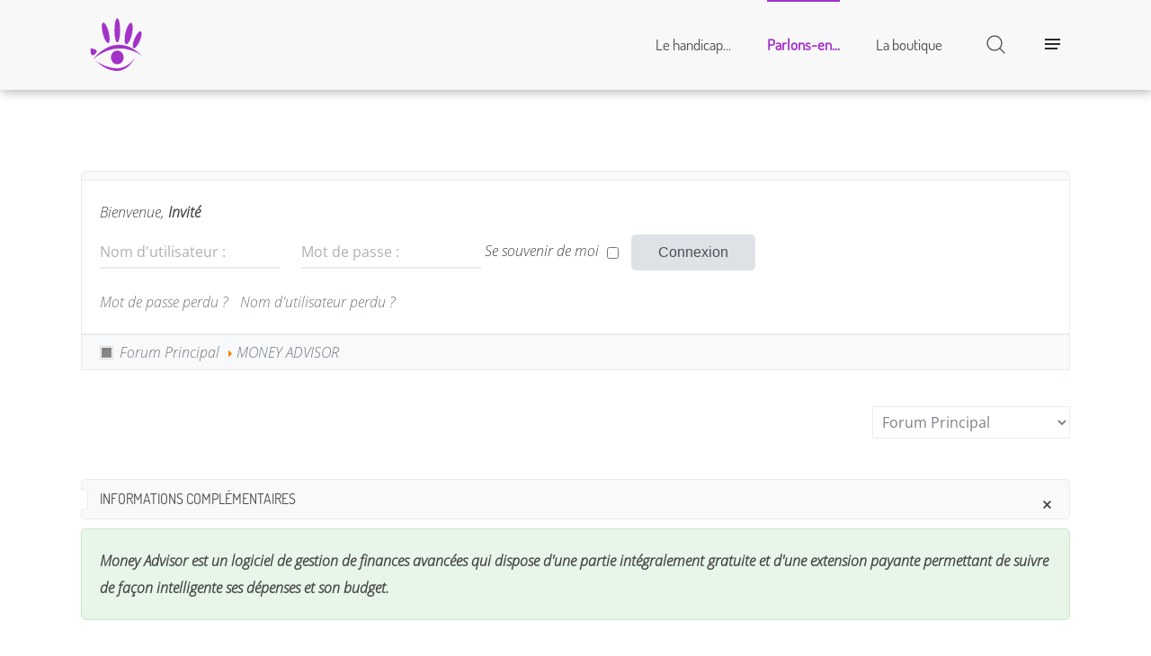

--- FILE ---
content_type: text/html; charset=utf-8
request_url: https://support.handi-vision.com/money-advisor.html
body_size: 4813
content:
<!DOCTYPE HTML>
<html lang="fr-fr" dir="ltr"  data-config='{"twitter":0,"plusone":0,"facebook":0,"style":"default"}'>

<head>
<meta http-equiv="X-UA-Compatible" content="IE=edge">
<meta name="viewport" content="width=device-width, initial-scale=1">
<meta charset="utf-8" />
	<meta name="keywords" content="Catégories, Forum Principal, MONEY ADVISOR, HANDI-VISION" />
	<meta name="robots" content="index, follow" />
	<meta property="og:image" content="https://support.handi-vision.com/media/kunena/email/hero-wide.png" />
	<meta name="description" content="Ce forum est dédié à notre logiciel [b]Money Advisor[/b], il vous permet de trouver un maximum de réponses pertinentes sur notre applica... " />
	<meta name="generator" content="SIGNÉCO Live" />
	<title>MONEY ADVISOR - HANDI-VISION</title>
	<link href="/money-advisor.html" rel="canonical" />
	<link href="/topics/mode-topics.html?format=feed&type=rss" rel="alternate" type="application/rss+xml" />
	<link href="https://support.handi-vision.com/component/search/?Itemid=162&amp;catid=3&amp;defaultmenu=152&amp;layout=default&amp;format=opensearch" rel="search" title="Valider HANDI-VISION" type="application/opensearchdescription+xml" />
	<link href="/templates/webzine/favicon.ico" rel="shortcut icon" type="image/vnd.microsoft.icon" />
	<link href="/media/jui/css/bootstrap.min.css" rel="stylesheet" />
	<link href="/media/jui/css/bootstrap-responsive.min.css" rel="stylesheet" />
	<link href="/media/jui/css/bootstrap-extended.css" rel="stylesheet" />
	<link href="/media/kunena/cache/nts_ktrend/css/kunena.css" rel="stylesheet" />
	<link href="https://support.handi-vision.com/media/jui/css/bootstrap.min.css" rel="stylesheet" />
	<link href="https://support.handi-vision.com/media/jui/css/bootstrap-extended.css" rel="stylesheet" />
	<link href="https://support.handi-vision.com/media/jui/css/bootstrap-responsive.min.css" rel="stylesheet" />
	<link href="https://support.handi-vision.com/media/jui/css/icomoon.css" rel="stylesheet" />
	<link href="https://use.fontawesome.com/releases/v5.7.2/css/all.css" rel="stylesheet" />
	<link href="https://maxcdn.bootstrapcdn.com/font-awesome/4.7.0/css/font-awesome.min.css" rel="stylesheet" />
	<link href="https://support.handi-vision.com/components/com_kunena/template/nts_ktrend/assets/css/rating.css" rel="stylesheet" />
	<style>
		/* Kunena Custom CSS */	.layout#kunena a { color: #007bff;}

	.layout#kunena a:hover,
	.layout#kunena a:focus,
	.layout#kunena a:active,
	#kunena.layout ul.topic-list li .kcol-ktopictitle h3 a:hover,
	#kunena.layout ul.topic-list li .kcol-ktopictitle h3 a:focus,
	#kunena.layout ul.topic-list li .kcol-ktopictitle h3 a:active { color: #007bff;}	#kunena.layout #ktop #ktopmenu ul li a { color: #6c757d;}	#kunena.layout #ktop #ktopmenu ul li a:hover,
	#kunena.layout #ktop #ktopmenu ul li a:focus,
	#kunena.layout #ktop #ktopmenu ul li a:active { color: #007bff; }	#kunena.layout #ktop #ktopmenu ul li.active a { color: #007bff; }			#kunena.layout a.btn,
			#kunena.layout .kbutton { background-color: #dee2e6; color: #495057; }
			#kunena.layout a.btn:hover,
			#kunena.layout a.btn:focus,
			#kunena.layout a.btn:active { background-color: #007bff; }

			#kunena.layout .kedituser .action-wrap .kbutton:first-child { background-color: #007bff; }		#kunena.layout #topic-actions .klist-actions-forum .kmessage-buttons-row.mod-actions .btn { background-color: #7e57c2; color: #ffffff; }
		#kunena.layout #topic-actions .klist-actions-forum .kmessage-buttons-row.mod-actions .btn:hover,
		#kunena.layout #topic-actions .klist-actions-forum .kmessage-buttons-row.mod-actions .btn:focus,
		#kunena.layout #topic-actions .klist-actions-forum .kmessage-buttons-row.mod-actions .btn:active { background-color: #007bff;}			#kunena.layout div.kblock .kheader h1 a,
			#kunena.layout div.kblock .kheader h2 a { color: #6c757d; }			#kunena.layout div.kblock .kheader h1 a:hover,
			#kunena.layout div.kblock .kheader h1 a:focus,
			#kunena.layout div.kblock .kheader h1 a:active,
			#kunena.layout div.kblock .kheader h2 a:hover,
			#kunena.layout div.kblock .kheader h2 a:focus,
			#kunena.layout div.kblock .kheader h2 a:active,
			#kunena.layout ul.kblocktable li .inner .kcol-kcattitle .kthead-title a:hover,
			#kunena.layout ul.kblocktable li .inner .kcol-kcattitle .kthead-title a:focus,
			#kunena.layout ul.kblocktable li .inner .kcol-kcattitle .kthead-title a:active { color: #007bff; }

	#kunena.layout .kannouncement #kannouncement { background-color: #fff3e0; }	#kunena.layout .kannouncement #kannouncement { color: #5c5c5c; }			#kunena.layout ul.kblocktable li .inner .kcol-category-icon i,
			#kunena.layout ul.kblocktable li .inner .kcol-category-icon svg {color: #6c757d;}	.layout#kunena #ktop span.ktoggler { }
	</style>
	<script src="https://support.handi-vision.com/plugins/system/contentstats/contentstats/contentstats_update_modules.js"></script>
	<script src="/media/jui/js/jquery.min.js?974c363850db8a0f28c75d52700b2c46"></script>
	<script src="/media/jui/js/jquery-noconflict.js?974c363850db8a0f28c75d52700b2c46"></script>
	<script src="/media/jui/js/jquery-migrate.min.js?974c363850db8a0f28c75d52700b2c46"></script>
	<script src="/media/jui/js/bootstrap.min.js?974c363850db8a0f28c75d52700b2c46"></script>
	<script src="https://support.handi-vision.com/components/com_kunena/template/nts_ktrend/assets/js/main.js"></script>
	<script src="/media/widgetkit/uikit2-24a4472a.js"></script>
	<script src="/media/widgetkit/wk-scripts-d7f0ec6f.js"></script>
	<script>
var cp_base = "https://support.handi-vision.com";var cp_extrabase = "";var em_base = "https://support.handi-vision.com";var em_extrabase = "";var im_base = "https://support.handi-vision.com";var im_extrabase = "";var cs_module_append_url = "";
	</script>

<link rel="apple-touch-icon-precomposed" href="/templates/webzine/apple_touch_icon.png">
<link rel="stylesheet" href="/templates/webzine/css/bootstrap.css">
<link rel="stylesheet" href="/templates/webzine/css/theme.css">
<link rel="stylesheet" href="/templates/webzine/css/custom.css">
<script src="/templates/webzine/warp/vendor/uikit/js/uikit.js"></script>
<script src="/templates/webzine/warp/vendor/uikit/js/components/autocomplete.js"></script>
<script src="/templates/webzine/warp/vendor/uikit/js/components/search.js"></script>
<script src="/templates/webzine/warp/vendor/uikit/js/components/tooltip.js"></script>
<script src="/templates/webzine/warp/vendor/uikit/js/components/sticky.js"></script>
<script src="/templates/webzine/warp/js/social.js"></script>
<script src="/templates/webzine/js/lib.js"></script>
<script src="/templates/webzine/js/theme.js"></script>
</head>

<body class="tm-noblog">

    <div id="tm-page" class="tm-page uk-position-relative">

                    

<div class="tm-navbar " data-uk-sticky="{media: 768, animation: 'uk-animation-slide-top', top: -500, }" data-uk-dropdown-overlay="{cls: 'tm-dropdown-overlay'}">

    <div class="uk-navbar uk-position-relative uk-hidden-small uk-flex tm-container uk-container-center">

                <a class="tm-logo uk-navbar-brand tm-navbar-left" href="https://support.handi-vision.com">
	<img src="/images/webdesign/logo_seul.svg" alt="HANDI-VISION, solutions et logiciels connectés pour la prise d'autonomie" title"Bienvenue sur notre forum dédié à l'autonomie" style="width:64px;height:64px;"></a>
        
                <nav class="uk-flex uk-flex-middle uk-flex-item-1 uk-flex-right">
            <ul class="uk-navbar-nav uk-hidden-small"><li><a href="https://www.handi-vision.com/">Le handicap...</a></li><li class="uk-active"><a href="/">Parlons-en...</a></li><li><a href="https://www.handi-vision.com/store.html">La boutique</a></li></ul>        </nav>
        
                <div class="tm-navbar-content uk-flex uk-flex-middle">

            
                        <div>
                
<form id="search-107-697c8a326d7ea" class="uk-search" action="/" method="post" data-uk-search="{'source': '/component/search/?tmpl=raw&amp;type=json&amp;ordering=&amp;searchphrase=all', 'param': 'searchword', 'msgResultsHeader': 'Résultats de recherche', 'msgMoreResults': 'Plus de résultats', 'msgNoResults': 'Aucun résultat trouvé', flipDropdown: 1}">
	<input class="uk-search-field" type="text" name="searchword" placeholder="Rechercher...">
	<input type="hidden" name="task"   value="search">
	<input type="hidden" name="option" value="com_search">
	<input type="hidden" name="Itemid" value="162">
</form>
            </div>
            
                            <a href="#offcanvas-right" class="uk-navbar-toggle uk-navbar-flip uk-margin-left" data-uk-offcanvas></a>
            
        </div>
        
    </div>

    <div class="uk-navbar uk-visible-small">

        <div class="uk-flex uk-flex-middle uk-flex-space-between">
                        <a class="tm-logo-small" href="https://support.handi-vision.com">
	<img src="/images/webdesign/logo_seul.svg" data-uk-svg alt="HandiVision" class="uk-responsive-height" style="width:48px" ></a>
            
                            <a href="#offcanvas" class="uk-navbar-toggle" data-uk-offcanvas></a>
            
        </div>

    </div>

</div>
        
        
        <div class="tm-page-container uk-position-relative tm-container uk-container-center">

            
            
            
            
                        <div id="tm-main" class="uk-block uk-block-default tm-block-padding" >

                <div >

                    
                    <div class="uk-grid" data-uk-grid-match data-uk-grid-margin>

                                                <div class="tm-main uk-width-medium-1-1 uk-flex-order-last">

                            
                            
                            <main id="tm-content" class="tm-content">

                                <div id="system-message-container">
</div>

<div id="kunena" class="layout ">
	<div id="ktop">
	<div id="ktopmenu">
		<div id="ktab">
			
<ul class="menu">
	</ul>
		</div>
	</div>
</div>
<div class="kblock kpbox">
	<div class="kcontainer" id="kprofilebox">
		<div class="kbody">
							<div class="kprofilebox">
		<div valign="top" class="kprofileboxcnt">
			<div class="k_guest">
				Bienvenue,
				<b>Invité</b>
			</div>
			<form action="/" method="post" class="form-inline">
				<input type="hidden" name="view" value="user"/>
				<input type="hidden" name="task" value="login"/>
				<input type="hidden" name="cc27176a7cadb8047d7b80214f21cc75" value="1" />				<div class="input">
					<span class="username">
						<input type="text" name="username" class="inputbox ks" alt="username" size="18" placeholder="Nom d'utilisateur :" />
					</span>

					<span class="password">
						<input type="password" name="password" class="inputbox ks" size="18" alt="password" placeholder="Mot de passe :" />
					</span>

					
					
						<span>
																	Se souvenir de moi									<input type="checkbox" name="remember" alt="" value="1"/>
														<input type="submit" name="submit" class="kbutton"
						       value="Connexion"/>
							</span>
				</div>

				<div class="klink-block">
							<span class="kprofilebox-pass">
								<a href="/component/users/?view=reset&amp;Itemid=162"
								   rel="nofollow">Mot de passe perdu ?</a>
							</span>
					<span class="kprofilebox-user">
								<a href="/component/users/?view=remind&amp;Itemid=162"
								   rel="nofollow">Nom d'utilisateur perdu ?</a>
							</span>
									</div>
			</form>
		</div>
		<!-- Module position -->
		</div>
					</div>
	</div>
</div>
	<div class="kblock kpathway breadcrumbs-2">
		<div class="kcontainer">
			<div class="ksectionbody">
				<div class="kforum-pathway">
					<div class="path-element-first">
						<a href="/forum-principal.html"
						   rel="nofollow">Forum Principal</a>
					</div>

											<div class="path-element">
							<a href="/money-advisor.html"
							   rel="nofollow">MONEY ADVISOR</a>
						</div>
									</div>
			</div>
		</div>
	</div>

	<div class="klist-markallcatsread kcontainer">
		<div class="ksectionbody">
			<div class="fltlft">
							</div>
			<div class="fltrt">
				<form action="/" id="jumpto" name="jumpto" method="post"
      target="_self">
	<input type="hidden" name="view" value="category"/>
	<input type="hidden" name="task" value="jump"/>
	<span class="kright"><select name="catid" id="catid" class="inputbox fbs" size="1" onchange = "this.form.submit()"><option value="0">Navigation</option>
<option value="1" selected="selected"> Forum Principal</option>
<option value="2">-  BIENVENUE</option>
<option value="3">-  MONEY ADVISOR</option>
</select></span>
</form>
			</div>
		</div>
	</div>

	
	<!-- Begin: Category Module Position -->
		<!-- Finish: Category Module Position -->

	<div class="kblock" id="kcatheader">
		<div class="kheader">
			<div class="close" data-toggle="collapse" data-target="#kfrontstats_tbody">&times;</div>
			<h2><span>Informations complémentaires</span></h2>
		</div>
		<div class="collapse in" id="kfrontstats_tbody">
			<div class="kbody">
				<div class="kfheadercontent">
					<b> Money Advisor est un logiciel de gestion de finances avancées qui dispose d'une partie intégralement gratuite et d'une extension payante permettant de suivre de façon intelligente ses dépenses et son budget.</b> 				</div>
			</div>
		</div>
	</div>

<div class="klist-actions">
	<div class="klist-actions-goto">
		<a id="forumtop"></a>
		<a class="kbuttongoto" href="#forumbottom" rel="nofollow"><span class="kicon kforumbottom" title="Aller en bas"></span></a>
	</div>

	
	<div class="klist-pages-all">
		<div class="nts-pagination">
		
<ul class="kpagination">
	<li class="page">Page :</li><li><span class="pagenav">1</span></li></ul>
		</div>
	</div>
</div>

<div class="kblock kflat">
	<div class="kheader">
				<h2><span>MONEY ADVISOR</span></h2>
	</div>
	<div class="kcontainer">
		<div class="kbody">
			<div class="kcontainer">
				<div class="kbody">
					<form action="/" method="post"
					      id="ktopicsform">
						<input type="hidden" name="view" value="topics"/>
						<input type="hidden" name="cc27176a7cadb8047d7b80214f21cc75" value="1" />
																										</ul>
					</form>
				</div>
			</div>
		</div>
	</div>

		<div class="clearfix"></div>

	
	</div>
	<div class="kblock kpathway breadcrumbs-2">
		<div class="kcontainer">
			<div class="ksectionbody">
				<div class="kforum-pathway">
					<div class="path-element-first">
						<a href="/forum-principal.html"
						   rel="nofollow">Forum Principal</a>
					</div>

											<div class="path-element">
							<a href="/money-advisor.html"
							   rel="nofollow">MONEY ADVISOR</a>
						</div>
									</div>
			</div>
		</div>
	</div>

	<div class="pull-right large-kicon"><a rel="alternate" type="application/rss+xml" href="/topics/mode-topics.html?format=feed&type=rss"><i class="fa fa-rss  hasTooltip" title="Obtenir les derniers messages directement sur votre ordinateur" aria-hidden="true"></i></a></div>
	<div class="clearfix"></div>

	<div class="center">
		Temps de génération de la page : 0.028 secondes	</div>
</div>

                            </main>
                            
                            
                        </div>
                        
                                                                        
                    </div>

                </div>

            </div>
            
            
            
            
            
                        <footer id="tm-footer" class="tm-footer uk-block uk-block-default tm-block-padding">
                <div >
                    <div class="uk-panel">
	<img src="/images/webdesign/logo.svg" data-uk-svg alt="HANDI-VISION.COM" style="width:300px;"></div>
<div class="uk-panel"><ul class="uk-subnav uk-subnav-line"><li><a href="https://www.handi-vision.com/mentions-legales.html">Mentions légales</a></li><li><a href="https://www.handi-vision.com/remerciements.html">Remerciements</a></li><li><a href="https://www.handi-vision.com/objectifs.html">Notre philosophie</a></li><li><a href="https://www.handi-vision.com/contactez-nous.html">Contactez-nous</a></li></ul></div>                                        <a class="tm-totop-scroller" data-uk-smooth-scroll href="#"></a>
                                    </div>
            </footer>
            
        </div>

        
    </div>

    
            <div id="offcanvas" class="uk-offcanvas">
            <div class="uk-offcanvas-bar uk-offcanvas-bar-flip"><div class="uk-panel">
<form id="search-111-697c8a326df97" class="uk-search" action="/" method="post" >
	<input class="uk-search-field" type="text" name="searchword" placeholder="Rechercher...">
	<input type="hidden" name="task"   value="search">
	<input type="hidden" name="option" value="com_search">
	<input type="hidden" name="Itemid" value="162">
</form>
</div>
<ul class="uk-nav uk-nav-offcanvas"><li><a href="https://www.handi-vision.com/">Le handicap...</a></li><li class="uk-active"><a href="/">Parlons-en...</a></li><li><a href="https://www.handi-vision.com/store.html">La boutique</a></li></ul>
<div class="uk-panel">
	<h3>
  Suivez-nous...
</h3>

<p>
  Pour être plus proche de vous et de vos réalités nous utilisons les réseaux sociaux, n'hésitez pas à consulter nos pages et à nos proposer des publications
</p>

<ul class="uk-list uk-list-space">
  <li><a href="https://twitter.com/handi_vision" class="uk-link-reset"><i class="uk-icon-hover uk-icon-twitter tm-icon-twitter uk-margin-right"></i>Twitter</a></li>
  <li><a href="https://www.facebook.com/HandiVision/" class="uk-link-reset"><i class="uk-icon-hover uk-icon-facebook tm-icon-facebook uk-margin-right"></i>Facebook</a></li>
  <!--<li><a href="#" class="uk-link-reset"><i class="uk-icon-hover uk-icon-google tm-icon-google-plus uk-margin-right"></i>google</a></li>-->
</ul></div></div>
        </div>
    
        <div id="offcanvas-right" class="uk-offcanvas">
        <div class="uk-offcanvas-bar uk-offcanvas-bar-flip"><div class="uk-panel">
	<h3>
  Suivez-nous...
</h3>

<p>
  Pour être plus proche de vous et de vos réalités nous utilisons les réseaux sociaux, n'hésitez pas à consulter nos pages et à nos proposer des publications
</p>

<ul class="uk-list uk-list-space">
  <li><a href="https://twitter.com/handi_vision" class="uk-link-reset"><i class="uk-icon-hover uk-icon-twitter tm-icon-twitter uk-margin-right"></i>Twitter</a></li>
  <li><a href="https://www.facebook.com/HandiVision/" class="uk-link-reset"><i class="uk-icon-hover uk-icon-facebook tm-icon-facebook uk-margin-right"></i>Facebook</a></li>
  <!--<li><a href="#" class="uk-link-reset"><i class="uk-icon-hover uk-icon-google tm-icon-google-plus uk-margin-right"></i>google</a></li>-->
</ul></div>
<div class="uk-panel">
<form id="search-108-697c8a326e3f8" class="uk-search" action="/" method="post" >
	<input class="uk-search-field" type="text" name="searchword" placeholder="Rechercher...">
	<input type="hidden" name="task"   value="search">
	<input type="hidden" name="option" value="com_search">
	<input type="hidden" name="Itemid" value="162">
</form>
</div></div>
    </div>
    
    
</body>
</html>


--- FILE ---
content_type: text/css
request_url: https://support.handi-vision.com/media/kunena/cache/nts_ktrend/css/kunena.css
body_size: 16775
content:
@charset "utf-8";
#kunena.layout {
  @import 'custom.less';
}
#kunena.layout * {
  box-sizing: border-box;
}
#kunena.layout input[type="text"],
#kunena.layout input[type="password"],
#kunena.layout input[type="email"] {
  border: 1px solid #cbd3da;
  border-radius: 3px;
  box-shadow: none;
  height: 36px;
  padding: 0 10px;
  line-height: 42px;
}
#kunena.layout .kbutton,
#kunena.layout .btn-default {
  background-color: #dee2e6;
  border: 0;
  border-radius: 3px;
  color: #495057;
  margin-bottom: 10px;
  padding: 8px 20px;
  text-shadow: none;
  transition: all 0.25s;
}
@media screen and (min-width: 992px) {
  #kunena.layout .kbutton,
  #kunena.layout .btn-default {
    margin-bottom: 0;
  }
}
#kunena.layout .kbutton svg,
#kunena.layout .kbutton i,
#kunena.layout .btn-default svg,
#kunena.layout .btn-default i {
  margin-right: 5px;
}
#kunena.layout .kbutton:hover,
#kunena.layout .kbutton:focus,
#kunena.layout .kbutton:active,
#kunena.layout .btn-default:hover,
#kunena.layout .btn-default:focus,
#kunena.layout .btn-default:active {
  background-color: #007bff;
  box-shadow: 0 0 0 3px #f0f0f0;
  color: #fff;
}
#kunena.layout a.btn {
  background: #dee2e6;
  padding: 9px 12px 9px 12px;
}
#kunena.layout a.btn:before {
  font-family: Fontawesome;
  display: inline-block;
  font-size: 14px;
  margin-right: 5px;
}
#kunena.layout a.btn#btn_reply:before {
  content: "\f112";
}
#kunena.layout a.btn#btn_favorite:before {
  content: "\f004";
}
#kunena.layout a.btn#btn_delete:before {
  content: "\f014";
}
#kunena.layout a.btn#btn_unsubscribe:before {
  content: "\f0e0";
}
#kunena.layout a.btn#btn_moderate:before {
  content: "\f0ad";
}
#kunena.layout a.btn#btn_sticky:before {
  content: "\f276";
}
#kunena.layout a.btn#btn_lock:before {
  content: "\f023";
}
#kunena.layout a.btn#btn_quote:before {
  content: "\f10d";
}
#kunena.layout a.btn#btn_edit:before {
  content: "\f040";
}
#kunena.layout a.btn#btn_edit:before {
  content: "\f040";
}
#kunena.layout a.btn#btn_edit:before {
  content: "\f040";
}
#kunena.layout a.btn#btn_edit:before {
  content: "\f040";
}
#kunena.layout a.btn .fa-pencil-alt:before {
  content: "\f040";
}
#kunena.layout select {
  height: 36px;
  border-radius: 0;
}
#kunena.layout .kbutton-primary {
  background-color: #007bff;
  color: #fff;
}
#kunena.layout .kbutton-primary:hover,
#kunena.layout .kbutton-primary:focus,
#kunena.layout .kbutton-primary:active {
  box-shadow: 0 0 0 3px rgba(0,123,255,0.15), 0 3px 15px rgba(0,123,255,0.2), 0 2px 5px rgba(0,0,0,0.1);
}
#kunena.layout input[type="text"] {
  border: 1px solid #dee2e6;
  border-radius: 3px;
  box-shadow: none;
  line-height: 32px;
  min-height: 32px;
}
#kunena.layout .knewchar {
  background-color: #2E7D32;
  border-radius: 2px;
  color: #fff;
  font-size: 9px;
  letter-spacing: 0.5px;
  line-height: 1;
  margin-left: 5px;
  padding: 3px 5px;
  top: -10px;
  vertical-align: middle;
}
#kunena.layout .label {
  border-radius: 2px;
  font-size: 11px;
  font-weight: 400;
  text-shadow: none;
  letter-spacing: 0.5px;
  margin-right: 5px;
  padding: 3px 5px 2px 5px;
  vertical-align: middle;
}
#kunena.layout .label i {
  margin-right: 5px;
}
#kunena.layout #ktop span.ktoggler {
  margin: -16px 0;
  padding: 1px 1px 0;
}
#kunena.layout #ktop #ktopmenu {
  background-color: #f8f9fa;
  border: 1px solid #e9ecef;
  border-radius: 5px 5px 0 0;
}
#kunena.layout #ktop #ktopmenu ul {
  display: block;
  list-style: none;
  margin: 0 0 -1px;
  padding: 10px 20px;
  overflow: hidden;
}
@media screen and (min-width: 992px) {
  #kunena.layout #ktop #ktopmenu ul {
    padding: 10px 20px 0;
  }
}
#kunena.layout #ktop #ktopmenu ul li {
  display: block;
  float: left;
}
#kunena.layout #ktop #ktopmenu ul li a {
  background-color: #fff;
  border: 1px solid #e9ecef;
  border-radius: 3px;
  display: block;
  line-height: 1;
  padding: 12px 15px;
  margin: 0 5px 5px 0;
}
@media screen and (min-width: 992px) {
  #kunena.layout #ktop #ktopmenu ul li a {
    background-color: transparent;
    border: 0;
    border-radius: 0;
    margin-bottom: 0;
    margin-right: 0;
  }
}
#kunena.layout #ktop #ktopmenu ul li.active a {
  background-color: #fff;
  border: 1px solid #007bff;
}
@media screen and (min-width: 992px) {
  #kunena.layout #ktop #ktopmenu ul li.active a {
    border: 1px solid #e9ecef;
    border-bottom: 0;
    border-radius: 5px 5px 0 0;
  }
}
#kunena.layout .kpbox {
  border-left: 1px solid #e9ecef;
  border-right: 1px solid #e9ecef;
  border-bottom: 1px solid #e9ecef;
  padding: 20px;
}
#kunena.layout .kpbox .kcontainer {
  margin-bottom: 0;
}
#kunena.layout .kpbox .kprofileboxcnt .k_guest {
  margin-bottom: 10px;
}
#kunena.layout .kpbox .kprofileboxcnt form {
  margin-bottom: 0;
}
#kunena.layout .kpbox .kprofileboxcnt form .username {
  display: inline-block;
  float: none;
  margin-bottom: 10px;
  width: 100%;
}
@media screen and (min-width: 768px) {
  #kunena.layout .kpbox .kprofileboxcnt form .username {
    margin-right: 20px;
    margin-bottom: 0;
    width: auto;
  }
}
#kunena.layout .kpbox .kprofileboxcnt form .username input {
  width: 100%;
}
#kunena.layout .kpbox .kprofileboxcnt form .password {
  background-color: transparent;
  display: inline-block;
  float: none;
  margin-right: 20px;
  margin-bottom: 20px;
  padding-left: 0;
  padding-right: 0;
  width: 100%;
}
@media screen and (min-width: 768px) {
  #kunena.layout .kpbox .kprofileboxcnt form .password {
    margin-right: 0;
    margin-bottom: 0;
    width: auto;
  }
}
#kunena.layout .kpbox .kprofileboxcnt form .password input {
  background-color: transparent;
  width: 100%;
}
#kunena.layout .kpbox .kprofileboxcnt form input.inputbox {
  border: 0;
  border-bottom: 2px solid #e9ecef;
  box-shadow: none;
  border-radius: 0;
  padding: 6.6666666666667px 0;
  min-width: 200px;
  transition: all 0.25s;
}
#kunena.layout .kpbox .kprofileboxcnt form input.inputbox:focus {
  border-color: #007bff;
}
#kunena.layout .kpbox .kprofileboxcnt form .input input[type="checkbox"] {
  margin-top: 0;
  margin-left: 5px;
  vertical-align: middle;
}
#kunena.layout .kpbox .kprofileboxcnt form .kbutton {
  border: 0;
  border-radius: 5px;
  font-family: 'Roboto', sans-serif;
  font-weight: 500;
  float: right;
  display: inline-block;
  line-height: 1;
  margin-left: 10px;
  padding: 12px 30px;
  transition: all 0.25s;
  vertical-align: middle;
}
@media screen and (min-width: 768px) {
  #kunena.layout .kpbox .kprofileboxcnt form .kbutton {
    float: none;
  }
}
#kunena.layout .kpbox .kprofileboxcnt form .kbutton:hover,
#kunena.layout .kpbox .kprofileboxcnt form .kbutton:focus,
#kunena.layout .kpbox .kprofileboxcnt form .kbutton:active {
  background-color: #007bff;
  box-shadow: 0 0 0 3px rgba(0,123,255,0.15), 0 3px 15px rgba(0,123,255,0.2), 0 2px 5px rgba(0,0,0,0.1);
  border-color: #007bff;
  color: #fff;
}
#kunena.layout .kpbox .kprofileboxcnt .klink-block {
  padding: 0;
  margin-top: 20px;
}
#kunena.layout .kpbox .kprofileboxcnt .klink-block span {
  display: inline-block;
  margin-right: 10px;
}
#kunena.layout .kpbox .kprofileboxcnt .klink-block span a {
  color: #6c757d;
}
#kunena.layout .kprofilebox.logout {
  padding: 0 0 0 120px;
  position: relative;
  overflow: hidden;
}
#kunena.layout .kprofilebox.logout .kprofilebox-left {
  position: absolute;
  left: 20px;
  top: 0;
}
#kunena.layout .kprofilebox.logout .kprofilebox-left img {
  border: 1px solid #e9ecef;
  box-shadow: 0 5px 5px rgba(0,0,0,0.1);
  box-shadow: none;
  border-radius: 7px;
}
#kunena.layout .kprofilebox.logout .kprofilebox-left .no-image {
  background-color: #eff1f4;
  border-radius: 3px;
  color: #adb5bd;
  display: inline-block;
  height: 72px;
  font-size: 36px;
  line-height: 72px;
  text-align: center;
  width: 72px;
}
#kunena.layout .kprofilebox.logout ul.kprofilebox-link li {
  margin-bottom: 5px;
}
#kunena.layout .kprofilebox.logout ul.kprofilebox-link li a {
  border-bottom: 1px dotted #ced4da;
  color: #6c757d;
  padding: 0;
}
#kunena.layout .kprofilebox.logout ul.kprofilebox-link li a:hover,
#kunena.layout .kprofilebox.logout ul.kprofilebox-link li a:focus,
#kunena.layout .kprofilebox.logout ul.kprofilebox-link li a:active {
  color: #007bff;
  border-bottom-color: #007bff;
  text-decoration: none;
}
#kunena.layout .kprofilebox.logout .kprofileboxcnt ul {
  list-style: none;
  margin: 0;
  padding: 0;
}
#kunena.layout .kprofilebox.logout .kprofileboxcnt ul.kprofilebox-link {
  float: right;
}
#kunena.layout .kprofilebox.logout .kprofileboxcnt ul.kprofilebox-welcome {
  float: left;
}
#kunena.layout .kprofilebox.logout .kprofileboxcnt ul.kprofilebox-welcome li {
  display: inline-block;
  margin-bottom: 5px;
  margin-right: 10px;
}
#kunena.layout .kprofilebox.logout .kprofileboxcnt ul.kprofilebox-welcome .action-wrap {
  display: block;
  padding-top: 10px;
}
#kunena.layout .kprofilebox.logout .kprofileboxcnt ul.kprofilebox-welcome .action-wrap .kbutton {
  margin: 0;
}
#kunena.layout .kprofilebox.logout .kprofileboxcnt ul.kprofilebox-welcome #logout-form {
  margin: 0;
}
#kunena.layout .klist-markallcatsread.kcontainer {
  margin-bottom: 30px;
}
#kunena.layout .klist-markallcatsread.kcontainer .ksectionbody:after {
  content: "";
  clear: both;
  display: table;
}
#kunena.layout .klist-markallcatsread.kcontainer .fltlft {
  float: left;
}
#kunena.layout .klist-markallcatsread.kcontainer .fltrt {
  float: right;
}
#kunena.layout .klist-markallcatsread.kcontainer form {
  margin-bottom: 0;
}
#kunena.layout .kforum-pathway {
  background-color: #f8f9fa;
  border: 1px solid #e9ecef;
  color: #000;
  padding: 10px 20px;
  line-height: 18px;
}
#kunena.layout .kpathway {
  margin-bottom: 30px;
}
#kunena.layout .kforum-pathway-bottom {
  color: #000;
  background-color: #F2F1EE;
  line-height: 18px;
  border: 1px solid #BFC3C6;
  margin: -1px 0 5px;
  padding: 3px;
}
#kunena.layout .kannouncement {
  margin-top: 20px;
  margin-bottom: 40px;
}
#kunena.layout .kannouncement #kannouncement {
  background-color: #FFF3E0;
  border-radius: 5px;
  border: 1px solid #FFE0B2;
  padding: 20px;
}
#kunena.layout .kannouncement .anncreated {
  border-bottom: 1px solid rgba(0,0,0,0.1);
  font-weight: 600;
  margin-bottom: 10px;
  padding-bottom: 5px;
}
#kunena.layout .kannouncement .btn-link {
  display: inline-block;
  margin-top: 10px;
}
#kunena.layout #kannouncement.kcontainer {
  background-color: #fff;
  border: 1px solid #e9ecef;
}
#kunena.layout #kannouncement.kcontainer #editform label {
  float: none;
  margin-bottom: 5px;
}
#kunena.layout #kannouncement.kcontainer #editform .controls {
  margin-left: 0;
}
#kunena.layout #kannouncement.kcontainer #editform textarea {
  box-shadow: none;
  border-radius: 0;
  border: 1px solid #dadfe4;
  padding: 20px;
  width: 100%;
}
#kunena.layout #kannouncement.kcontainer #editform .input-append input {
  border-radius: 3px 0 0 3px;
  width: auto;
}
#kunena.layout #kannouncement.kcontainer #editform .input-append span.add-on {
  height: 36px;
  padding: 0 10px;
}
#kunena.layout #kannouncement.kcontainer #editform .input-append span.add-on i {
  line-height: 28px;
}
#kunena.layout #announcements-list .kheader h2:after {
  display: table;
  content: "";
  clear: both;
}
#kunena.layout #announcements-list .kheader h2 .input-append {
  margin-bottom: 0;
}
#kunena.layout #announcements-list .kheader h2 #kchecktask {
  margin-right: 10px;
  vertical-align: middle;
}
#kunena.layout #announcements-list .kheader h2 .btn {
  background-color: #eee;
  border-radius: 5px;
  color: #666;
  display: inline-block;
  font-weight: 500;
  line-height: 35px;
  margin: 0 5px;
  padding: 0 10px;
  text-shadow: none;
  text-transform: none;
  transition: all 0.25s;
}
#kunena.layout #announcements-list .kheader h2 .btn:hover,
#kunena.layout #announcements-list .kheader h2 .btn:focus,
#kunena.layout #announcements-list .kheader h2 .btn:active {
  background-color: #007bff;
  color: #fff;
}
#kunena.layout table.kannouncement {
  border: 1px solid #ddd;
  border-collapse: collapse;
  border-spacing: 0;
  width: 100%;
}
#kunena.layout table.kannouncement th,
#kunena.layout table.kannouncement td {
  border: 1px solid #eee;
  padding: 10px;
}
#kunena.layout table.kannouncement th {
  background-color: #f9f9f9;
}
#kunena.layout table.kannouncement .fa-pencil-alt:before {
  content: "\f040";
}
#kunena.layout .kforum-headerdesc,
#kunena.layout #kfrontstats_tbody {
  background: #E8F5E9;
  border: 1px solid #C8E6C9;
  border-radius: 5px;
  padding: 20px;
}
#kunena.layout #kcatheader {
  margin-bottom: 40px;
}
#kunena.layout .kheader .close {
  opacity: 1;
}
#kunena.layout .kheader .close span {
  background-color: #fff;
  border-radius: 2px;
  border: 1px solid #e9ecef;
  display: block;
  font-size: 14px;
  height: 22px;
  text-align: center;
  opacity: 1;
  text-shadow: none;
  transition: all 0.25s;
  width: 22px;
}
#kunena.layout .kheader .close span i,
#kunena.layout .kheader .close span svg {
  color: #adb5bd;
  line-height: 24px;
}
#kunena.layout .kheader .close span svg {
  margin-top: 3px;
}
#kunena.layout .kheader .close span:hover {
  border-color: #6c757d;
}
#kunena.layout .kheader .close span:hover i,
#kunena.layout .kheader .close span:hover svg {
  color: #6c757d;
}
#kunena.layout .kheader .close span.cat-show {
  display: none;
}
#kunena.layout .kheader .close.collapsed span.cat-show {
  display: block;
}
#kunena.layout .kheader .close.collapsed span.cat-hide {
  display: none;
}
#kunena.layout div.kblock.kcategories {
  margin-bottom: 20px;
}
#kunena.layout div.kblock .kheader {
  background-color: #f8f9fa;
  border: 1px solid #e9ecef;
  border-radius: 5px;
  margin-bottom: 10px;
  padding: 13.333333333333px 20px;
  position: relative;
}
#kunena.layout div.kblock .kheader:before {
  background-color: #fff;
  border: 1px solid #e9ecef;
  border-radius: 0 5px 5px 0;
  border-left: 0;
  display: block;
  content: "";
  position: absolute;
  left: -1px;
  top: 10px;
  bottom: 10px;
  width: 7px;
}
#kunena.layout div.kblock .kheader .kcheckbox {
  position: absolute;
  right: 20px;
  top: 10px;
}
#kunena.layout div.kblock .kheader h1,
#kunena.layout div.kblock .kheader h2 {
  font-size: 16px;
  font-weight: 500;
  line-height: 1;
  margin: 0;
  text-transform: uppercase;
}
#kunena.layout div.kblock .kheader h1 a,
#kunena.layout div.kblock .kheader h2 a {
  color: #6c757d;
  font-weight: 600;
}
#kunena.layout div.kblock .kheader h1 .btn,
#kunena.layout div.kblock .kheader h1 .kheadbtn,
#kunena.layout div.kblock .kheader h2 .btn,
#kunena.layout div.kblock .kheader h2 .kheadbtn {
  background-color: transparent;
  border-radius: 0;
  box-shadow: none;
  float: right;
  padding: 0;
}
#kunena.layout div.kblock .kheader h1 .btn:hover,
#kunena.layout div.kblock .kheader h1 .btnfocus,
#kunena.layout div.kblock .kheader h1 .btn:active,
#kunena.layout div.kblock .kheader h1 .kheadbtn:hover,
#kunena.layout div.kblock .kheader h1 .kheadbtnfocus,
#kunena.layout div.kblock .kheader h1 .kheadbtn:active,
#kunena.layout div.kblock .kheader h2 .btn:hover,
#kunena.layout div.kblock .kheader h2 .btnfocus,
#kunena.layout div.kblock .kheader h2 .btn:active,
#kunena.layout div.kblock .kheader h2 .kheadbtn:hover,
#kunena.layout div.kblock .kheader h2 .kheadbtnfocus,
#kunena.layout div.kblock .kheader h2 .kheadbtn:active {
  color: #006fe6;
  cursor: pointer;
}
#kunena.layout div.kblock .kheader h1 span.kheader a:hover,
#kunena.layout div.kblock .kheader h1 span.kheader afocus,
#kunena.layout div.kblock .kheader h1 span.kheader a:active,
#kunena.layout div.kblock .kheader h2 span.kheader a:hover,
#kunena.layout div.kblock .kheader h2 span.kheader afocus,
#kunena.layout div.kblock .kheader h2 span.kheader a:active {
  color: #006fe6;
}
#kunena.layout div.kblock .kheader h1 span.kheader a span,
#kunena.layout div.kblock .kheader h2 span.kheader a span {
  margin-right: 5px;
}
#kunena.layout div.kblock .kheader .ktitle-desc {
  color: #6c757d;
  margin: 5px 0 0;
  padding: 0;
}
#kunena.layout div.kblock div.kblock {
  width: 100%;
}
#kunena.layout ul.kblocktable {
  list-style: none;
  margin: 0;
  padding: 0;
  display: block;
}
#kunena.layout ul.kblocktable li {
  display: block;
}
#kunena.layout ul.kblocktable li .inner {
  border: 1px solid #e9ecef;
  border-radius: 5px;
  display: block;
  position: relative;
  margin-bottom: 10px;
  padding: 20px;
  overflow: hidden;
  width: 100%;
}
@media screen and (min-width: 768px) {
  #kunena.layout ul.kblocktable li .inner {
    padding: 20px 240px 20px 110px;
  }
}
#kunena.layout ul.kblocktable li .inner:before {
  background-color: #f2f4f5;
  border: 5px solid #e9ecef;
  border-radius: 5px 0 0 5px;
  border-right-width: 1px;
  content: "";
  display: none;
  position: absolute;
  top: 0;
  left: 0;
  bottom: 0;
  width: 60px;
}
@media screen and (min-width: 768px) {
  #kunena.layout ul.kblocktable li .inner:before {
    display: block;
  }
}
#kunena.layout ul.kblocktable li .inner:after {
  background-color: #fff;
  border-radius: 17px;
  content: "";
  display: none;
  position: absolute;
  left: 27px;
  top: 17px;
  height: 60px;
  width: 60px;
}
@media screen and (min-width: 768px) {
  #kunena.layout ul.kblocktable li .inner:after {
    display: block;
  }
}
#kunena.layout ul.kblocktable li .inner .kcol-category-icon {
  background: #fff;
  border: 1px solid #dadfe4;
  border-radius: 15px;
  padding: 10px;
  position: absolute;
  left: 30px;
  top: 20px;
  height: 54px;
  text-align: center;
  width: 54px;
  z-index: 20;
}
#kunena.layout ul.kblocktable li .inner .kcol-category-icon i,
#kunena.layout ul.kblocktable li .inner .kcol-category-icon svg {
  color: #6c757d;
  font-size: 24px;
  line-height: 54px;
  margin-top: 6px;
}
#kunena.layout ul.kblocktable li .inner .kcol-category-icon i {
  line-height: 1;
}
#kunena.layout ul.kblocktable li .inner .kcol-category-icon i.knewchar {
  background: transparent;
  padding: 0;
  border-radius: 0;
  top: 0;
}
#kunena.layout ul.kblocktable li .inner .kcol-category-icon .kicon:before {
  content: "\f07c";
  color: #6c757d;
  font-family: Fontawesome;
  font-size: 24px;
  line-height: 34px;
}
#kunena.layout ul.kblocktable li .inner .kcol-kcattitle {
  margin-bottom: 10px;
}
@media screen and (min-width: 768px) {
  #kunena.layout ul.kblocktable li .inner .kcol-kcattitle {
    min-height: 55px;
  }
}
#kunena.layout ul.kblocktable li .inner .kcol-kcattitle .kthead-title {
  margin-bottom: 5px;
}
#kunena.layout ul.kblocktable li .inner .kcol-kcattitle .kthead-title a {
  color: #495057;
  font-size: 18px;
  font-weight: 500;
}
#kunena.layout ul.kblocktable li .inner .kcol-kcattitle .kthead-title a:hover,
#kunena.layout ul.kblocktable li .inner .kcol-kcattitle .kthead-title a:focus,
#kunena.layout ul.kblocktable li .inner .kcol-kcattitle .kthead-title a:active {
  color: #007bff;
}
#kunena.layout ul.kblocktable li .inner .kthead-desc {
  margin-bottom: 10px;
}
#kunena.layout ul.kblocktable li .inner .kthead-child {
  background-color: #f8f9fa;
  border: 0;
  border-radius: 5px;
  overflow: hidden;
  margin: 0;
  padding: 10px 20px;
}
#kunena.layout ul.kblocktable li .inner .kthead-child .kcc-subcat {
  margin: 0;
  overflow: hidden;
}
#kunena.layout ul.kblocktable li .inner .kthead-child .kcc-subcat li {
  float: left;
  margin: 0 10px 10px 0;
}
#kunena.layout ul.kblocktable li .inner .kthead-child .kcc-subcat li a {
  border-bottom: 1px dotted #adb5bd;
  color: #6c757d;
}
#kunena.layout ul.kblocktable li .inner .kthead-child .kcc-subcat li a:hover,
#kunena.layout ul.kblocktable li .inner .kthead-child .kcc-subcat li a:focus,
#kunena.layout ul.kblocktable li .inner .kthead-child .kcc-subcat li a:active {
  border-color: #006fe6;
  color: #006fe6;
  text-decoration: none;
}
@media screen and (min-width: 768px) {
  #kunena.layout ul.kblocktable li .inner .cat-info {
    position: absolute;
    top: 50%;
    margin-top: -32px;
    right: 40px;
  }
}
#kunena.layout ul.kblocktable li .inner .kcol-kcattopics,
#kunena.layout ul.kblocktable li .inner .kcol-kcatreplies {
  border: 1px solid #e9ecef;
  border-radius: 5px;
  display: inline-block;
  padding: 5px 5px;
  text-align: center;
  min-width: 80px;
  width: 40%;
}
@media screen and (min-width: 768px) {
  #kunena.layout ul.kblocktable li .inner .kcol-kcattopics,
  #kunena.layout ul.kblocktable li .inner .kcol-kcatreplies {
    padding: 10px 5px;
    width: auto;
  }
}
#kunena.layout ul.kblocktable li .inner .kcol-kcattopics .kcat-replies-number,
#kunena.layout ul.kblocktable li .inner .kcol-kcattopics .kcat-topics-number,
#kunena.layout ul.kblocktable li .inner .kcol-kcatreplies .kcat-replies-number,
#kunena.layout ul.kblocktable li .inner .kcol-kcatreplies .kcat-topics-number {
  color: #6c757d;
  display: inline-block;
  font-weight: 600;
  line-height: 1;
}
@media screen and (min-width: 768px) {
  #kunena.layout ul.kblocktable li .inner .kcol-kcattopics .kcat-replies-number,
  #kunena.layout ul.kblocktable li .inner .kcol-kcattopics .kcat-topics-number,
  #kunena.layout ul.kblocktable li .inner .kcol-kcatreplies .kcat-replies-number,
  #kunena.layout ul.kblocktable li .inner .kcol-kcatreplies .kcat-topics-number {
    display: block;
    font-size: 18px;
    margin-bottom: 10px;
  }
}
#kunena.layout ul.kblocktable li .inner .kcol-kcattopics .kcat-replies,
#kunena.layout ul.kblocktable li .inner .kcol-kcattopics .kcat-topics,
#kunena.layout ul.kblocktable li .inner .kcol-kcatreplies .kcat-replies,
#kunena.layout ul.kblocktable li .inner .kcol-kcatreplies .kcat-topics {
  color: #6c757d;
  letter-spacing: 0.5px;
  line-height: 1;
}
@media screen and (min-width: 768px) {
  #kunena.layout ul.kblocktable li .inner .kcol-kcattopics .kcat-replies,
  #kunena.layout ul.kblocktable li .inner .kcol-kcattopics .kcat-topics,
  #kunena.layout ul.kblocktable li .inner .kcol-kcatreplies .kcat-replies,
  #kunena.layout ul.kblocktable li .inner .kcol-kcatreplies .kcat-topics {
    text-transform: uppercase;
    font-weight: 500;
    font-size: 12px;
  }
}
#kunena.layout ul.kblocktable li .inner .kcol-kcattopics {
  margin-right: 10px;
}
#kunena.layout ul.kblocktable li .inner .kcol-kcatlastpost {
  background-color: #fff;
  border-radius: 5px 0 0 5px;
  border: 1px solid #e9ecef;
  border-right: 0;
  display: none;
  padding: 10px 10px 10px 35px;
  position: absolute;
  margin-top: -32px;
  top: 50%;
  right: -275px;
  transition: right 0.35s;
  width: 300px;
}
#kunena.layout ul.kblocktable li .inner .kcol-kcatlastpost:before {
  background-color: #e9ecef;
  color: #6c757d;
  content: "\f142";
  display: inline-block;
  font-family: FontAwesome;
  position: absolute;
  left: 0;
  top: 0;
  bottom: 0;
  line-height: 63px;
  text-align: center;
  width: 25px;
}
#kunena.layout ul.kblocktable li .inner .kcol-kcatlastpost:hover {
  box-shadow: 0 0 5px rgba(0,0,0,0.1);
  right: 0;
}
#kunena.layout ul.kblocktable li .inner .kcol-kcatlastpost:hover:before {
  content: "\f101";
}
#kunena.layout ul.kblocktable li .inner .kcol-kcatlastpost .klatest-avatar {
  background-color: #fff;
  border: 1px solid #e9ecef;
  border-radius: 50%;
  float: left;
  margin-right: 3px;
  padding: 3px;
}
#kunena.layout ul.kblocktable li .inner .kcol-kcatlastpost .klatest-avatar img {
  border: 0;
  box-shadow: none;
  margin: 0;
}
#kunena.layout ul.kblocktable li .inner .kcol-kcatlastpost .klatest-subject-by {
  float: left;
}
#kunena.layout ul.kblocktable li .inner .kcol-kcatlastpost .klatest-subject-by .lastest-post-title {
  display: block;
  white-space: nowrap;
  overflow: hidden;
  text-overflow: ellipsis;
  width: 200px;
}
#kunena.layout ul.kblocktable li .inner .kcol-knoposts {
  margin-top: 10px;
  color: #adb5bd;
}
#kunena.layout ul.kblocktable li.ico-red .inner .kcol-category-icon {
  background-color: #dc3545;
  border: 0;
}
#kunena.layout ul.kblocktable li.ico-red .inner .kcol-category-icon i,
#kunena.layout ul.kblocktable li.ico-red .inner .kcol-category-icon svg {
  color: #fff;
}
#kunena.layout ul.kblocktable li.ico-green .inner .kcol-category-icon {
  background-color: #28a745;
  border: 0;
}
#kunena.layout ul.kblocktable li.ico-green .inner .kcol-category-icon i,
#kunena.layout ul.kblocktable li.ico-green .inner .kcol-category-icon svg {
  color: #fff;
}
#kunena.layout ul.kblocktable li.ico-orange .inner .kcol-category-icon {
  background-color: #fd7e14;
  border: 0;
}
#kunena.layout ul.kblocktable li.ico-orange .inner .kcol-category-icon i,
#kunena.layout ul.kblocktable li.ico-orange .inner .kcol-category-icon svg {
  color: #fff;
}
#kunena.layout ul.kblocktable li.ico-cyan .inner .kcol-category-icon {
  background-color: #17a2b8;
  border: 0;
}
#kunena.layout ul.kblocktable li.ico-cyan .inner .kcol-category-icon i,
#kunena.layout ul.kblocktable li.ico-cyan .inner .kcol-category-icon svg {
  color: #fff;
}
#kunena.layout ul.kblocktable li.ico-blue .inner .kcol-category-icon {
  background-color: #007bff;
  border: 0;
}
#kunena.layout ul.kblocktable li.ico-blue .inner .kcol-category-icon i,
#kunena.layout ul.kblocktable li.ico-blue .inner .kcol-category-icon svg {
  color: #fff;
}
@media screen and (min-width: 768px) {
  #kunena.layout ul.kblocktable.col-2,
  #kunena.layout ul.kblocktable.cols-2 {
    margin-left: -10px;
    margin-right: -10px;
  }
}
@media screen and (min-width: 768px) {
  #kunena.layout ul.kblocktable.col-2 li,
  #kunena.layout ul.kblocktable.cols-2 li {
    float: left;
    padding: 10px 10px;
    width: 50%;
  }
}
#kunena.layout ul.kblocktable.col-2 li:nth-child(2n+1),
#kunena.layout ul.kblocktable.cols-2 li:nth-child(2n+1) {
  clear: left;
}
#kunena.layout ul.kblocktable.col-2 li .inner,
#kunena.layout ul.kblocktable.cols-2 li .inner {
  border: 1px solid #e9ecef;
}
@media screen and (min-width: 768px) {
  #kunena.layout ul.kblocktable.col-2 li .inner,
  #kunena.layout ul.kblocktable.cols-2 li .inner {
    padding-right: 20px;
    padding-bottom: 50px;
  }
}
#kunena.layout ul.kblocktable.col-2 li .inner .cat-info,
#kunena.layout ul.kblocktable.cols-2 li .inner .cat-info {
  border: 1px dotted #adb5bd;
  border-radius: 3px;
  top: auto;
  bottom: 15px;
  overflow: hidden;
  right: auto;
  left: 110px;
}
#kunena.layout ul.kblocktable.col-2 li .inner .kcol-kcattopics,
#kunena.layout ul.kblocktable.col-2 li .inner .kcol-kcatreplies,
#kunena.layout ul.kblocktable.cols-2 li .inner .kcol-kcattopics,
#kunena.layout ul.kblocktable.cols-2 li .inner .kcol-kcatreplies {
  background-color: #f8f9fa;
  border-radius: 0;
  border: 0;
  float: left;
  margin: 0;
  padding: 3px 8px;
  width: 50%;
}
@media screen and (min-width: 768px) {
  #kunena.layout ul.kblocktable.col-2 li .inner .kcol-kcattopics,
  #kunena.layout ul.kblocktable.col-2 li .inner .kcol-kcatreplies,
  #kunena.layout ul.kblocktable.cols-2 li .inner .kcol-kcattopics,
  #kunena.layout ul.kblocktable.cols-2 li .inner .kcol-kcatreplies {
    width: auto;
  }
}
#kunena.layout ul.kblocktable.col-2 li .inner .kcol-kcattopics span,
#kunena.layout ul.kblocktable.col-2 li .inner .kcol-kcatreplies span,
#kunena.layout ul.kblocktable.cols-2 li .inner .kcol-kcattopics span,
#kunena.layout ul.kblocktable.cols-2 li .inner .kcol-kcatreplies span {
  display: inline-block;
  line-height: 1;
  margin: 0;
}
@media screen and (min-width: 768px) {
  #kunena.layout ul.kblocktable.col-2 li .inner .kcol-kcattopics span,
  #kunena.layout ul.kblocktable.col-2 li .inner .kcol-kcatreplies span,
  #kunena.layout ul.kblocktable.cols-2 li .inner .kcol-kcattopics span,
  #kunena.layout ul.kblocktable.cols-2 li .inner .kcol-kcatreplies span {
    font-size: 13px;
  }
}
#kunena.layout ul.kblocktable.col-2 li .inner .kcol-kcattopics,
#kunena.layout ul.kblocktable.cols-2 li .inner .kcol-kcattopics {
  border-right: 1px dotted #adb5bd;
}
#kunena.layout ul.topic-list {
  list-style: none;
  margin: 0;
  padding: 0;
}
#kunena.layout ul.topic-list li {
  border-bottom: 1px solid #e9ecef;
  padding: 20px 0 20px 0;
  position: relative;
}
@media screen and (min-width: 768px) {
  #kunena.layout ul.topic-list li {
    padding-left: 60px;
  }
}
#kunena.layout ul.topic-list li .topic-author-wrap {
  display: none;
  position: absolute;
  left: 0;
  top: 20px;
}
@media screen and (min-width: 768px) {
  #kunena.layout ul.topic-list li .topic-author-wrap {
    display: block;
  }
}
#kunena.layout ul.topic-list li .topic-author-wrap .topic-author {
  position: relative;
}
#kunena.layout ul.topic-list li .topic-author-wrap .topic-info {
  margin-top: 5px;
}
#kunena.layout ul.topic-list li .topic-author-wrap img {
  border-radius: 50%;
}
#kunena.layout ul.topic-list li .topic-author-wrap span.no-avatar {
  background-color: #007bff;
  border-radius: 50%;
  color: #fff;
  display: block;
  height: 40px;
  font-size: 20px;
  line-height: 40px;
  text-align: center;
  width: 40px;
}
#kunena.layout ul.topic-list li.ico-red .topic-author-wrap span.no-avatar {
  background-color: #f3b7bd;
}
#kunena.layout ul.topic-list li.ico-pink .topic-author-wrap span.no-avatar {
  background-color: #f8c7dd;
}
#kunena.layout ul.topic-list li.ico-blue .topic-author-wrap span.no-avatar {
  background-color: #99caff;
}
#kunena.layout ul.topic-list li.ico-green .topic-author-wrap span.no-avatar {
  background-color: #86e29b;
}
#kunena.layout ul.topic-list li.ico-orange .topic-author-wrap span.no-avatar {
  background-color: #fed1ac;
}
#kunena.layout ul.topic-list li .kcol-ktopictitle h3 {
  font-size: 18px;
  font-weight: 500;
  margin: 0 0 8px;
  line-height: 1.3;
}
@media screen and (min-width: 992px) {
  #kunena.layout ul.topic-list li .kcol-ktopictitle h3 {
    line-height: 1.4;
  }
}
#kunena.layout ul.topic-list li .kcol-ktopictitle h3 a {
  color: #495057;
  vertical-align: middle;
}
#kunena.layout ul.topic-list li .kcol-ktopictitle h3 a:hover,
#kunena.layout ul.topic-list li .kcol-ktopictitle h3 a:focus,
#kunena.layout ul.topic-list li .kcol-ktopictitle h3 a:active {
  color: #007bff;
}
#kunena.layout ul.topic-list li .kcol-ktopictitle h3 .knewchar {
  background-color: #48a348;
  color: #fff;
  display: inline-block;
}
#kunena.layout ul.topic-list li .kcol-ktopictitle h3 .ktopic-tags {
  display: inline-block;
  margin-left: 10px;
  vertical-align: middle;
}
#kunena.layout ul.topic-list li .kcol-ktopictitle h3 .ktopic-tags .kcol-ktopicicon {
  background-color: #e9ecef;
  border-radius: 2px;
  display: inline-block;
  height: 24px;
  width: 24px;
  padding: 0 5px;
  text-align: center;
  vertical-align: middle;
}
#kunena.layout ul.topic-list li .kcol-ktopictitle h3 .ktopic-tags .kcol-ktopicicon span,
#kunena.layout ul.topic-list li .kcol-ktopictitle h3 .ktopic-tags .kcol-ktopicicon i,
#kunena.layout ul.topic-list li .kcol-ktopictitle h3 .ktopic-tags .kcol-ktopicicon svg {
  color: #6c757d;
  font-size: 13px;
  line-height: 22px;
}
#kunena.layout ul.topic-list li .kcol-ktopictitle h3 .ktopic-tags .kcol-ktopicicon svg {
  margin-top: 5px;
}
#kunena.layout ul.topic-list li .kcol-ktopictitle h3 .ktopic-tags > span {
  background-color: #e9ecef;
  border-radius: 2px;
  display: inline-block;
  height: 24px;
  width: 24px;
  padding: 0 5px;
  vertical-align: middle;
}
#kunena.layout ul.topic-list li .kcol-ktopictitle h3 .ktopic-tags > span span {
  font-size: 14px;
}
#kunena.layout ul.topic-list li .kcol-ktopictitle h3 .ktopic-tags i {
  color: #6c757d;
  font-size: 14px;
  line-height: 24px;
}
#kunena.layout ul.topic-list li .kcol-ktopictitle h3 .ktopic-tags svg {
  color: #6c757d;
  font-size: 13px;
}
#kunena.layout ul.topic-list li .kcol-ktopictitle h3 .ktopic-tags > span.favorite i {
  color: #AB47BC;
}
#kunena.layout ul.topic-list li .kcol-ktopictitle h3 .ktopic-tags > span.favorite i:before {
  content: "\f004";
}
#kunena.layout ul.topic-list li .kcol-ktopictitle .nts-pagination {
  margin: 0;
}
#kunena.layout ul.topic-list li .topic-meta {
  color: #6c757d;
  font-size: 14px;
}
#kunena.layout ul.topic-list li .topic-meta span {
  margin-right: 5px;
}
#kunena.layout ul.topic-list li .topic-meta .ktopic-category a {
  border-bottom: 1px dotted #adb5bd;
  color: #495057;
}
#kunena.layout ul.topic-list li .topic-meta .ktopic-latest-post-avatar {
  display: inline-block;
}
#kunena.layout ul.topic-list li .topic-meta .ktopic-latest-post-avatar img {
  border-radius: 3px;
  padding: 0;
  box-shadow: none;
  margin: 0;
  vertical-align: middle;
  width: 20px;
}
#kunena.layout ul.topic-list li .topic-meta .ktopic-latest-post-avatar i,
#kunena.layout ul.topic-list li .topic-meta .ktopic-latest-post-avatar svg {
  color: #ccc;
  font-size: 18px;
}
#kunena.layout ul.topic-list li .topic-meta .time,
#kunena.layout ul.topic-list li .topic-meta .latest-post {
  display: none;
}
@media screen and (min-width: 992px) {
  #kunena.layout ul.topic-list li .topic-meta .time,
  #kunena.layout ul.topic-list li .topic-meta .latest-post {
    display: inline-block;
  }
}
#kunena.layout ul.topic-list li .kcol-ktopicreplies,
#kunena.layout ul.topic-list li .kcol-ktopicviews {
  border-radius: 3px;
  display: none;
  padding: 10px;
  position: absolute;
  top: 20px;
  right: 20px;
  text-align: center;
  width: 60px;
}
@media screen and (min-width: 768px) {
  #kunena.layout ul.topic-list li .kcol-ktopicreplies,
  #kunena.layout ul.topic-list li .kcol-ktopicviews {
    display: block;
  }
}
#kunena.layout ul.topic-list li .kcol-ktopicreplies .ktopic-replies-number,
#kunena.layout ul.topic-list li .kcol-ktopicreplies .ktopic-views-number,
#kunena.layout ul.topic-list li .kcol-ktopicviews .ktopic-replies-number,
#kunena.layout ul.topic-list li .kcol-ktopicviews .ktopic-views-number {
  display: block;
  font-weight: 600;
  font-size: 18px;
}
#kunena.layout ul.topic-list li .kcol-ktopicreplies .ktopic-replies,
#kunena.layout ul.topic-list li .kcol-ktopicreplies .ktopic-views,
#kunena.layout ul.topic-list li .kcol-ktopicviews .ktopic-replies,
#kunena.layout ul.topic-list li .kcol-ktopicviews .ktopic-views {
  font-size: 11px;
  font-weight: 500;
  letter-spacing: 0.5px;
  text-transform: uppercase;
}
#kunena.layout ul.topic-list li .kcol-ktopicreplies {
  right: 100px;
}
#kunena.layout ul.topic-list li .ktopic-checkbox {
  margin-top: -10px;
  position: absolute;
  right: 0;
  top: 50%;
}
#kunena.layout ul.topic-list li.krow-stickymsg .ktopic-tags div.kcol-ktopicicon {
  background: #FF9800;
  color: #fff;
}
#kunena.layout ul.topic-list li.krow-stickymsg .ktopic-tags div.kcol-ktopicicon i {
  color: #fff;
}
#kunena.layout ul.topic-list .kcontenttablespacer {
  border: 0;
  padding: 0;
}
#kunena.layout .ktopactions {
  overflow: hidden;
  width: 100%;
}
#kunena.layout .ktopactions .nts-pagination {
  margin: 0;
}
#kunena.layout div.klist-actions {
  border: 0;
  padding: 0;
}
#kunena.layout div.klist-actions:after {
  display: table;
  content: "";
  clear: both;
}
#kunena.layout div.klist-actions .klist-actions-info-all {
  float: left;
}
#kunena.layout div.klist-actions .klist-actions-goto {
  display: none;
}
#kunena.layout div.klist-actions .klist-actions-forum {
  float: left;
}
#kunena.layout div.klist-actions .klist-actions-forum #btn_create {
  background-color: #007bff;
  color: #fff;
}
#kunena.layout div.klist-actions .klist-actions-forum a {
  margin-right: 10px;
}
#kunena.layout div.klist-actions .klist-pages-all {
  float: right;
}
#kunena.layout div.klist-actions .klist-pages-all .nts-pagination {
  margin: 0;
}
#kunena.layout div.klist-actions #kchecktask,
#kunena.layout div.klist-actions #kchecktarget {
  margin-right: 10px;
}
#kunena.layout div.klist-actions .btn {
  background-color: #adb5bd;
  border: 0;
  text-shadow: none;
  color: #fff;
  transition: all 0.25s;
}
#kunena.layout div.klist-actions .btn:hover,
#kunena.layout div.klist-actions .btn:focus,
#kunena.layout div.klist-actions .btn:active {
  background-color: #007bff;
  box-shadow: 0 0 0 3px #f9f9f9;
}
#kunena.layout #topic-actions {
  margin-top: 20px;
  margin-bottom: 40px;
  padding: 0;
}
#kunena.layout #topic-actions:after {
  display: table;
  content: "";
  clear: both;
}
#kunena.layout #topic-actions > a {
  display: none;
}
#kunena.layout #topic-actions .klist-pages-all {
  float: left;
}
#kunena.layout #topic-actions .klist-actions-forum {
  float: right;
}
#kunena.layout #topic-actions .klist-actions-forum .kmessage-buttons-row {
  float: left;
}
#kunena.layout #topic-actions .klist-actions-forum .kmessage-buttons-row .btn {
  margin-left: 3px;
  margin-right: 3px;
}
#kunena.layout #topic-actions .klist-actions-forum .kmessage-buttons-row.mod-actions {
  margin-left: 3px;
}
#kunena.layout #topic-actions .klist-actions-forum .kmessage-buttons-row.mod-actions .btn {
  background-color: #7E57C2;
  color: #fff;
}
#kunena.layout #topic-actions .klist-actions-forum .kmessage-buttons-row.mod-actions .btn:hover,
#kunena.layout #topic-actions .klist-actions-forum .kmessage-buttons-row.mod-actions .btn:focus,
#kunena.layout #topic-actions .klist-actions-forum .kmessage-buttons-row.mod-actions .btn:active {
  background-color: #007bff;
}
#kunena.layout .nts-pagination {
  margin: 20px 0;
  overflow: hidden;
}
#kunena.layout .nts-pagination ul.kpagination {
  background-color: #e9ecef;
  border: 1px solid #e3e7eb;
  border-radius: 3px;
  float: left;
  margin: 0;
  padding: 0;
  list-style: none;
  overflow: hidden;
}
#kunena.layout .nts-pagination ul.kpagination li {
  display: block;
  float: left;
  padding: 0;
}
#kunena.layout .nts-pagination ul.kpagination li.page {
  border-right: 1px solid #e3e7eb;
  color: #6c757d;
  font-size: 13px;
  font-weight: 500;
  line-height: 36px;
  padding: 0 10px;
  text-transform: uppercase;
}
#kunena.layout .nts-pagination ul.kpagination li .pagenav,
#kunena.layout .nts-pagination ul.kpagination li a {
  border-radius: 0;
  border: 0;
  display: block;
  font-size: 14px;
  font-weight: 500;
  line-height: 36px;
  padding: 0 10px;
  vertical-align: middle;
}
#kunena.layout .nts-pagination ul.kpagination li .pagenav {
  background-color: #f8f9fa;
  color: #007bff;
}
#kunena.layout .kwhoisonline {
  display: none;
  margin-top: 20px;
  margin-bottom: 40px;
}
@media screen and (min-width: 768px) {
  #kunena.layout .kwhoisonline {
    display: block;
  }
}
#kunena.layout .kwhoisonline .kblocktable {
  border: 1px solid #e9ecef;
  border-radius: 5px;
  min-height: 100px;
  padding: 20px 20px 20px 110px;
  position: relative;
}
#kunena.layout .kwhoisonline .kblocktable:before {
  background-color: #f2f4f5;
  border: 5px solid #e9ecef;
  border-radius: 5px 0 0 5px;
  border-right-width: 1px;
  display: block;
  content: "";
  position: absolute;
  top: 0;
  left: 0;
  bottom: 0;
  width: 60px;
}
#kunena.layout .kwhoisonline .kblocktable:after {
  background-color: #fff;
  border-radius: 17px;
  content: "";
  position: absolute;
  left: 27px;
  top: 17px;
  display: block;
  height: 60px;
  width: 60px;
}
#kunena.layout .kwhoisonline .kblocktable .kwhoicon {
  background: #fff;
  border: 1px solid #dadfe4;
  border-radius: 15px;
  padding: 10px;
  position: absolute;
  left: 30px;
  top: 20px;
  height: 54px;
  text-align: center;
  width: 54px;
  z-index: 20;
}
#kunena.layout .kwhoisonline .kblocktable .kwhoicon i,
#kunena.layout .kwhoisonline .kblocktable .kwhoicon svg {
  color: #6c757d;
  font-size: 24px;
  line-height: 54px;
  margin-top: 6px;
}
#kunena.layout .kwhoisonline .kblocktable .kwhoicon i {
  line-height: 1;
}
#kunena.layout .kfrontstats {
  display: none;
  margin-bottom: 20px;
}
@media screen and (min-width: 768px) {
  #kunena.layout .kfrontstats {
    display: block;
  }
}
#kunena.layout .kfrontstats #kfrontstats-tbody {
  border: 1px solid #e9ecef;
  border-radius: 5px;
  min-height: 100px;
  padding: 20px 20px 20px 110px;
  position: relative;
}
#kunena.layout .kfrontstats #kfrontstats-tbody:before {
  background-color: #f2f4f5;
  border: 5px solid #e9ecef;
  border-radius: 5px 0 0 5px;
  border-right-width: 1px;
  display: block;
  content: "";
  position: absolute;
  top: 0;
  left: 0;
  bottom: 0;
  width: 60px;
}
#kunena.layout .kfrontstats #kfrontstats-tbody:after {
  background-color: #fff;
  border-radius: 17px;
  content: "";
  position: absolute;
  left: 27px;
  top: 17px;
  display: block;
  height: 60px;
  width: 60px;
}
#kunena.layout .kfrontstats #kfrontstats-tbody .kstatsicon {
  background: #fff;
  border: 1px solid #dadfe4;
  border-radius: 15px;
  padding: 10px;
  position: absolute;
  left: 30px;
  top: 20px;
  height: 54px;
  text-align: center;
  width: 54px;
  z-index: 20;
}
#kunena.layout .kfrontstats #kfrontstats-tbody .kstatsicon i,
#kunena.layout .kfrontstats #kfrontstats-tbody .kstatsicon svg {
  color: #6c757d;
  font-size: 24px;
  line-height: 54px;
  margin-top: 6px;
}
#kunena.layout .kfrontstats #kfrontstats-tbody .kstatsicon i {
  line-height: 1;
}
#kunena.layout .kfrontstats #kfrontstats-tbody ul {
  list-style: none;
  margin: 0;
  padding: 0;
}
#kunena.layout .kfrontstats #kfrontstats-tbody ul.fltrt {
  float: right;
}
#kunena.layout .kfrontstats #kfrontstats-tbody ul.fltlft {
  float: left;
}
#kunena.layout .kfrontstats #kfrontstats-tbody ul li {
  margin-bottom: 5px;
}
#kunena.layout .kforum-pathway .path-element {
  background: url(/components/com_kunena/template/nts_ktrend/assets/images/icons/arrow.png) no-repeat left center;
  padding-left: 12px;
  display: inline;
  font-weight: 400;
  height: 18px;
  line-height: 18px;
  padding-right: 3px;
}
#kunena.layout .kforum-pathway .path-element-first a,
#kunena.layout .kforum-pathway .path-element a {
  color: #6c757d;
}
#kunena.layout .kforum-pathway .path-element-first a:hover,
#kunena.layout .kforum-pathway .path-element-first a:hover,
#kunena.layout .kforum-pathway .path-element-first a:active,
#kunena.layout .kforum-pathway .path-element a:hover,
#kunena.layout .kforum-pathway .path-element a:hover,
#kunena.layout .kforum-pathway .path-element a:active {
  color: #2196f3;
  text-decoration: underline;
}
#kunena.layout .kforum-pathway .path-element-first {
  background: url(/components/com_kunena/template/nts_ktrend/assets/images/pathway_start.gif) no-repeat left center;
  height: 18px;
  display: inline;
  font-weight: 400;
  padding: 1px 3px 1px 22px;
  line-height: 18px;
}
#kunena.layout .kforum-pathway .path-element-last {
  background: url(/components/com_kunena/template/nts_ktrend/assets/images/pathway_finallink.gif) no-repeat left center;
  height: 18px;
  line-height: 18px;
  padding: 1px 5px 1px 37px;
}
#kunena.layout .kcontainer {
  margin-bottom: 40px;
}
#kunena.layout .kcontainer .kmsg-header {
  background-color: #f8f9fa;
  border-radius: 3px;
  margin-bottom: 20px;
  padding: 10px 20px;
  line-height: 1;
}
#kunena.layout .kcontainer .kmsg-header h2 {
  font-size: 16px;
  font-weight: 400;
  line-height: 1;
  margin: 0;
  overflow: hidden;
}
#kunena.layout .kcontainer .kmsg-header h2 .kmsgtitle {
  font-weight: 600;
}
#kunena.layout .kcontainer .kmsg-header h2 .kmsgdate {
  color: #6c757d;
  font-size: 14px;
  margin-left: 10px;
}
#kunena.layout .kcontainer .kmsg-header h2 .kmsg-id-left {
  color: #6c757d;
  float: right;
}
#kunena.layout .kcontainer .kmsg-header h2 .kmsg-id-left a {
  background-color: #dee2e6;
  border-radius: 3px;
  color: #adb5bd;
  display: block;
  font-size: 13px;
  padding: 3px 5px;
  transition: all 0.25s;
}
#kunena.layout .kcontainer .kmsg-header h2 .kmsg-id-left a:hover,
#kunena.layout .kcontainer .kmsg-header h2 .kmsg-id-left a:focus,
#kunena.layout .kcontainer .kmsg-header h2 .kmsg-id-left a:active {
  background-color: #007bff;
  color: #fff;
}
#kunena.layout .kcontainer .kmsg-wrap {
  position: relative;
}
@media screen and (min-width: 768px) {
  #kunena.layout .kcontainer .kmsg-wrap {
    min-height: 300px;
    padding-left: 190px;
  }
}
#kunena.layout .kcontainer .kmsg-wrap .kprofile-left {
  background-color: #eff1f4;
  border: 1px solid #e9ecef;
  border-radius: 3px;
  margin-top: 20px;
  margin-bottom: 20px;
  padding: 15px;
}
@media screen and (min-width: 768px) {
  #kunena.layout .kcontainer .kmsg-wrap .kprofile-left {
    position: absolute;
    left: 0;
    top: 0;
    width: 160px;
  }
}
#kunena.layout .kcontainer .kmsg-wrap .kprofile-left .kpost-profile {
  list-style: none;
  margin: 0;
  padding: 0 0 0 65px;
  position: relative;
}
@media screen and (min-width: 768px) {
  #kunena.layout .kcontainer .kmsg-wrap .kprofile-left .kpost-profile {
    padding-left: 0;
    text-align: center;
  }
}
#kunena.layout .kcontainer .kmsg-wrap .kprofile-left .kpost-profile li {
  margin-bottom: 3px;
}
@media screen and (min-width: 768px) {
  #kunena.layout .kcontainer .kmsg-wrap .kprofile-left .rank-title {
    text-align: center;
  }
}
#kunena.layout .kcontainer .kmsg-wrap .kprofile-left li.user-rank {
  display: block;
  margin-bottom: 10px;
}
@media screen and (min-width: 768px) {
  #kunena.layout .kcontainer .kmsg-wrap .kprofile-left li.user-rank {
    text-align: center;
  }
}
#kunena.layout .kcontainer .kmsg-wrap .kprofile-left li.user-rank img {
  width: 96px;
}
#kunena.layout .kcontainer .kmsg-wrap .kprofile-left .kpost-username {
  line-height: 1;
  margin-top: 10px;
  position: relative;
  z-index: 20;
}
@media screen and (min-width: 768px) {
  #kunena.layout .kcontainer .kmsg-wrap .kprofile-left .kpost-username {
    text-align: center;
  }
}
#kunena.layout .kcontainer .kmsg-wrap .kprofile-left .kpost-avatar {
  position: absolute;
  left: 0;
  top: 0;
}
@media screen and (min-width: 768px) {
  #kunena.layout .kcontainer .kmsg-wrap .kprofile-left .kpost-avatar {
    position: relative;
    left: auto;
    top: auto;
    margin-top: -35px;
  }
}
#kunena.layout .kcontainer .kmsg-wrap .kprofile-left .kpost-avatar span.no-image {
  background: #fff;
  border-radius: 5px;
  border: 1px solid #eee;
  display: block;
  height: 50px;
  text-align: center;
  width: 50px;
}
@media screen and (min-width: 768px) {
  #kunena.layout .kcontainer .kmsg-wrap .kprofile-left .kpost-avatar span.no-image {
    height: 128px;
    width: 128px;
  }
}
#kunena.layout .kcontainer .kmsg-wrap .kprofile-left .kpost-avatar span.no-image i {
  color: #ccc;
  font-size: 32px;
  line-height: 50px;
}
@media screen and (min-width: 768px) {
  #kunena.layout .kcontainer .kmsg-wrap .kprofile-left .kpost-avatar span.no-image i {
    line-height: 128px;
  }
}
#kunena.layout .kcontainer .kmsg-wrap .kprofile-left .kpost-avatar a {
  display: block;
}
#kunena.layout .kcontainer .kmsg-wrap .kprofile-left .kpost-avatar img {
  box-shadow: 0 10px 10px rgba(0,0,0,0.1);
  border-radius: 5px;
  border: 1px solid #dee2e6;
  width: 50px;
}
@media screen and (min-width: 768px) {
  #kunena.layout .kcontainer .kmsg-wrap .kprofile-left .kpost-avatar img {
    width: auto;
  }
}
#kunena.layout .kcontainer .kmsg-wrap .kprofile-left .kpost-avatar .topic-starter {
  background-color: #28a745;
  border-radius: 0 0 3px 3px;
  display: none;
  color: #fff;
  margin-top: -1px;
  margin-left: 10px;
  margin-right: 10px;
  font-size: 10px;
  padding: 5px 0;
  position: relative;
  line-height: 1;
  letter-spacing: 0.5px;
  text-transform: uppercase;
  text-align: center;
  z-index: 200;
}
@media screen and (min-width: 768px) {
  #kunena.layout .kcontainer .kmsg-wrap .kprofile-left .kpost-avatar .topic-starter {
    display: block;
  }
}
#kunena.layout .kcontainer .kmsg-wrap .kprofile-left .kpost-user-status {
  position: absolute;
  top: 30px;
  left: 30px;
  z-index: 20;
}
@media screen and (min-width: 768px) {
  #kunena.layout .kcontainer .kmsg-wrap .kprofile-left .kpost-user-status {
    top: 95px;
    left: auto;
    right: 10px;
  }
}
#kunena.layout .kcontainer .kmsg-wrap .kprofile-left .kpost-user-status a {
  border: 1px solid #fff;
  border-radius: 50%;
  display: block;
  height: 14px;
  overflow: hidden;
  text-indent: 30px;
  padding: 0;
  margin: 0;
  width: 14px;
}
#kunena.layout .kcontainer .kmsg-wrap .kprofile-left .medals,
#kunena.layout .kcontainer .kmsg-wrap .kprofile-left .gender,
#kunena.layout .kcontainer .kmsg-wrap .kprofile-left .birthdate,
#kunena.layout .kcontainer .kmsg-wrap .kprofile-left .location,
#kunena.layout .kcontainer .kmsg-wrap .kprofile-left .website,
#kunena.layout .kcontainer .kmsg-wrap .kprofile-left .private,
#kunena.layout .kcontainer .kmsg-wrap .kprofile-left .email {
  display: inline-block;
  text-align: center;
  padding: 3px;
  width: 20px;
}
#kunena.layout .kcontainer .kmsg-wrap .kmessage-thankyou {
  background: #E3F2FD;
  border-radius: 3px;
  font-size: 14px;
  font-weight: 400;
  padding: 8px 10px;
}
#kunena.layout .kcontainer .gender {
  text-align: center;
}
#kunena.layout .kcontainer .gender .kicon-profile {
  background: none;
}
#kunena.layout .kcontainer .gender .kicon-profile:before {
  font-family: Fontawesome;
  content: "\f182";
  font-size: 16px;
}
#kunena.layout .kcontainer .gender .kicon-profile.kicon-profile-gender-male:before {
  content: "\f183";
}
#kunena.layout .kcontainer .birthdate:before {
  font-family: Fontawesome;
  content: "\f1fd";
  font-size: 14px;
}
#kunena.layout .kcontainer .private span:before {
  font-family: Fontawesome;
  content: "\f0e0";
  font-size: 14px;
}
#kunena.layout .kcontainer .kmsgattach {
  border-top: 1px solid #ddd;
  padding-top: 10px;
}
#kunena.layout .kcontainer .kfile-attach {
  overflow: hidden;
  list-style: none;
  margin: 5px 0 0;
  padding: 0;
}
#kunena.layout .kcontainer .kfile-attach li {
  float: left;
  margin-right: 10px;
}
#kunena.layout .kcontainer .kfile-attach .thumbnail {
  background-color: #f9f9f9;
  border: 1px solid #eee;
  border-radius: 3px;
  padding: 10px;
  margin: 0;
}
#kunena.layout .kcontainer .kfile-attach .thumbnail a {
  display: inline-block;
  vertical-align: middle;
}
#kunena.layout .kcontainer .kfile-attach .thumbnail .btn {
  background: transparent;
  border: 0;
  border-radius: 0;
  box-shadow: none;
  padding: 5px;
}
#kunena.layout .kcontainer .kfile-attach .thumbnail img {
  height: auto;
  max-width: 150px;
  width: auto;
}
#kunena.layout .kcontainer #kattach_form .kattach-actions {
  overflow: hidden;
  margin-bottom: 10px;
}
#kunena.layout .kcontainer #kattach_form .kattach-actions .kbutton {
  box-shadow: none;
  float: left;
  margin-right: 10px;
}
#kunena.layout .kcontainer #kattach_form .kattach-actions .kbutton.btn-danger {
  background: #dc3545;
  color: #fff;
}
#kunena.layout .kcontainer #kattach_form #files > div {
  border: 1px solid #e9ecef;
  margin-bottom: 10px;
  padding: 20px;
}
#kunena.layout .kcontainer #kattach_form #files p {
  display: block;
  margin-bottom: 10px;
}
#kunena.layout .kcontainer #kattach_form #files .btn {
  box-shadow: none;
  border-radius: 3px;
  padding: 5px 10px;
}
#kunena.layout .kcontainer .kreply-form {
  background-color: #f8f9fa;
  border: 1px solid #e9ecef;
  padding: 30px;
  margin-bottom: 30px;
  margin-top: 30px;
}
#kunena.layout .kcontainer .kreply-form form {
  margin-bottom: 0;
}
#kunena.layout .kcontainer .kreply-form input.inputbox {
  border-radius: 3px;
  border: 1px solid #e9ecef;
  box-sizing: border-box;
  box-shadow: none;
  height: 40px;
  line-height: 40px;
  padding: 0 10px;
  width: 100%;
}
#kunena.layout .kcontainer .kreply-form textarea {
  border-radius: 3px;
  box-shadow: none;
  box-sizing: border-box;
  height: 150px;
  padding: 20px;
  margin-bottom: 10px;
  line-height: 1.6;
  width: 100%;
}
#kunena.layout .kcontainer .kreply-form .kbutton {
  margin-top: 20px;
  vertical-align: middle;
}
#kunena.layout .kcontainer .kreply-form .kreply-submit {
  background-color: #007bff;
  border-color: #006fe6;
  color: #fff;
}
#kunena.layout .kcontainer .kreply-form small {
  display: inline-block;
  margin-top: 20px;
  vertical-align: middle;
}
#kunena.layout .kcontainer .kbuttonbar-left {
  overflow: hidden;
}
@media screen and (min-width: 768px) {
  #kunena.layout .kcontainer .kbuttonbar-left {
    padding-left: 190px;
  }
}
#kunena.layout .kcontainer .kbuttonbar-left .kmessage-editmarkup-cover {
  border-bottom: 1px solid #e9ecef;
  margin-bottom: 10px;
  padding-bottom: 10px;
  text-align: right;
}
#kunena.layout .kcontainer .kbuttonbar-left .kmessage-informmarkup {
  border-radius: 2px;
  display: none;
  margin-left: 10px;
}
#kunena.layout .kcontainer .kbuttonbar-left .kmessage-informmarkup a {
  color: #6c757d;
  font-size: 13px;
  transition: all 0.25s;
}
#kunena.layout .kcontainer .kbuttonbar-left .kmessage-informmarkup a:hover,
#kunena.layout .kcontainer .kbuttonbar-left .kmessage-informmarkup a:focus,
#kunena.layout .kcontainer .kbuttonbar-left .kmessage-informmarkup a:active {
  color: #343a40;
  border-bottom: 1px solid #adb5bd;
  text-decoration: none;
}
@media screen and (min-width: 768px) {
  #kunena.layout .kcontainer .kbuttonbar-left .kmessage-informmarkup {
    display: inline-block;
  }
}
#kunena.layout .kcontainer .kbuttonbar-left .kmessage-buttons-cover {
  float: right;
}
#kunena.layout .kcontainer .kbuttonbar-left .kmessage-buttons-cover a {
  margin-left: 5px;
}
#kunena.layout .kcontainer .kmsgtex {
  margin-bottom: 20px;
  font-size: 16px;
  line-height: 1.618;
}
@media screen and (min-width: 768px) {
  #kunena.layout .kcontainer .kmsgtex {
    min-height: 150px;
  }
}
#kunena.layout .kcontainer .kmsgsignature {
  background-color: #f8f9fa;
  padding: 20px;
  margin-bottom: 20px;
}
#kunena.layout .klist-actions {
  border: 1px solid #e9ecef;
  padding: 10px 20px;
  margin-bottom: 20px;
}
#kunena.layout .klist-actions .klist-times-all {
  float: right;
}
#kunena.layout .klist-actions .klist-times-all form {
  margin-bottom: 0;
}
#kunena.layout .klist-actions:after {
  display: table;
  content: "";
  clear: both;
}
#kunena.layout ul.topic-list .topic-list-tr {
  padding-left: 0;
}
#kunena.layout ul.topic-list .topic-list-tr .krowmoderation .input-append {
  margin-bottom: 0;
}
#kunena.layout ul.topic-list .topic-list-tr .krowmoderation .input-append select {
  margin-right: 20px;
}
#kunena.layout #kpostmessage {
  background-color: #fff;
  border: 1px solid #e9ecef;
  padding: 0;
  width: 100%;
}
@media screen and (min-width: 992px) {
  #kunena.layout #kpostmessage {
    background-color: #f8f9fa;
    border: 0;
  }
}
#kunena.layout #kpostmessage tr td:nth-child(2) {
  background-color: #fff;
}
#kunena.layout #kpostmessage td {
  border: 0;
  padding: 5px 10px;
}
@media screen and (min-width: 992px) {
  #kunena.layout #kpostmessage td {
    border: 1px solid #e9ecef;
    padding: 10px 20px;
  }
}
#kunena.layout #kpostmessage #postcatid {
  border-radius: 0;
  box-shadow: none;
  width: auto;
}
#kunena.layout #kpost-message #subject {
  box-sizing: border-box;
  border-radius: 0;
  height: 36px;
  padding: 5px 10px;
  width: 100%;
}
#kunena.layout #kpost-message #iconset_topic_list input[type="radio"] {
  margin-left: 10px;
}
#kunena.layout #kpost-message #iconset_topic_list label.radio {
  padding-top: 0;
  padding-left: 5px;
}
#kunena.layout #kpost-message #iconset_topic_list i {
  color: #6c757d;
}
#kunena.layout #kpost-message #tabs_kunena_editor {
  border: 0;
  margin-bottom: 10px;
}
#kunena.layout #kpost-message #tabs_kunena_editor li {
  margin-right: 5px;
}
#kunena.layout #kpost-message #tabs_kunena_editor li a {
  background-color: #adb5bd;
  border-radius: 3px;
  border: 0;
  color: #fff;
  line-height: 1;
}
#kunena.layout #kpost-message #tabs_kunena_editor li.active a {
  background-color: #007bff;
  color: #fff;
}
#kunena.layout #kpost-message .markItUpHeader {
  background-color: #e9ecef;
  border-radius: 3px 3px 0 0;
  padding: 5px 10px;
  height: auto;
}
#kunena.layout #kpost-message .markItUpHeader:after {
  display: table;
  content: "";
  clear: both;
}
#kunena.layout #kpost-message .markItUpHeader ul > .markItUpSeparator {
  display: none;
}
#kunena.layout #kpost-message .markItUpHeader ul > li > a {
  background-position: center center;
  border: 1px solid #eee;
  border-radius: 2px;
  height: 24px;
  margin-right: 3px;
  width: 24px;
}
#kunena.layout #kpost-message .markItUpHeader ul > li > a:hover,
#kunena.layout #kpost-message .markItUpHeader ul > li > a:focus,
#kunena.layout #kpost-message .markItUpHeader ul > li > a:active {
  border-color: #007bff;
}
#kunena.layout #kpost-message .markItUpHeader .markItUpButton ul li {
  padding: 0;
}
#kunena.layout #kpost-message .markItUpHeader .markItUpButton ul li a {
  background-position: 5px center;
  border: 0;
  border-radius: 0;
  height: auto;
  margin-bottom: 0;
  margin-right: 0;
  margin-top: 0;
  padding-top: 10px;
  padding-bottom: 10px;
  width: 150px;
  text-align: left;
}
#kunena.layout #kpost-message .markItUpHeader .markItUpButton ul li a:hover,
#kunena.layout #kpost-message .markItUpHeader .markItUpButton ul li a:focus,
#kunena.layout #kpost-message .markItUpHeader .markItUpButton ul li a:active {
  text-decoration: none;
}
#kunena.layout #kpost-message textarea#editor {
  border: 1px solid #dee2e6;
  border-top: 0;
  border-radius: 0 0 3px 3px;
  box-shadow: none;
  padding: 20px;
  width: 100%;
}
#kunena.layout #kpost-message #kbbcode-message {
  border: 1px solid #e9ecef;
  border-radius: 0;
  box-sizing: border-box;
  box-shadow: none;
  padding: 20px;
  width: 100%;
}
#kunena.layout #kpost-message #kbbcode-message:focus {
  border-color: #007bff;
}
@media screen and (min-width: 768px) {
  #kunena.layout #kpost-message #kpost-buttons {
    padding-left: 160px;
  }
}
#kunena.layout #kpost-message #kpost-buttons .kbutton {
  margin-right: 10px;
}
#kunena.layout #kpost-message #kpost-buttons .kbutton:first-child {
  background-color: #007bff;
  border-color: #006fe6;
  color: #fff;
}
#kunena.layout .k-profile .user-info {
  border: 1px solid #e9ecef;
  border-radius: 5px;
  position: relative;
  padding: 120px 20px 20px;
  margin-bottom: 40px;
}
@media screen and (min-width: 768px) {
  #kunena.layout .k-profile .user-info {
    padding: 20px 20px 20px 200px;
  }
}
#kunena.layout .k-profile .user-info:before {
  background-color: #f8f9fa;
  border-radius: 5px 0 0 5px;
  border-bottom: 1px solid #e9ecef;
  content: "";
  display: block;
  position: absolute;
  left: 0;
  right: 0;
  top: 0;
  bottom: auto;
  height: 70px;
}
@media screen and (min-width: 768px) {
  #kunena.layout .k-profile .user-info:before {
    border-radius: 5px 0 0 5px;
    border-bottom: 0;
    border-right: 1px solid #e9ecef;
    height: auto;
    bottom: 0;
    right: auto;
    width: 120px;
  }
}
#kunena.layout .k-profile .user-info .kavatar-lg {
  background-color: #fff;
  border-radius: 15px;
  padding: 5px;
  position: absolute;
  left: 20px;
  top: 20px;
  height: 80px;
  max-width: 80px;
  text-align: center;
  width: 80px;
}
@media screen and (min-width: 768px) {
  #kunena.layout .k-profile .user-info .kavatar-lg {
    max-width: 120px;
    height: auto;
    left: 60px;
    width: 120px;
  }
}
#kunena.layout .k-profile .user-info .kavatar-lg i {
  line-height: 80px;
}
#kunena.layout .k-profile .user-info .kavatar-lg img {
  border-radius: 13px;
  box-shadow: none;
  border: 0;
  margin: 0;
  padding: 0;
  width: 100%;
}
#kunena.layout .k-profile .user-info .user-status {
  position: absolute;
  top: 36px;
  left: 110px;
}
@media screen and (min-width: 768px) {
  #kunena.layout .k-profile .user-info .user-status {
    top: 124px;
    left: 95px;
  }
}
#kunena.layout .k-profile .user-info .user-status a {
  color: #fff;
  text-align: center;
  width: 32px;
}
#kunena.layout .k-profile .user-info #kprofile-stats {
  border-bottom: 1px solid #e9ecef;
  margin-bottom: 20px;
  padding-bottom: 20px;
}
#kunena.layout .k-profile .user-info #kprofile-stats ul {
  display: block;
  list-style: none;
  margin: 0;
  padding: 0;
  overflow: hidden;
}
#kunena.layout .k-profile .user-info #kprofile-stats ul li {
  padding: 5px 0;
}
@media screen and (min-width: 768px) {
  #kunena.layout .k-profile .user-info #kprofile-stats ul li {
    float: left;
    padding: 3px 0;
    width: 50%;
  }
}
@media screen and (min-width: 992px) {
  #kunena.layout .k-profile .user-info #kprofile-stats ul li {
    width: 33.3%;
  }
}
#kunena.layout .k-profile .user-info .kprofile-other-info {
  margin-bottom: 20px;
}
#kunena.layout .k-profile .user-info .kprofile-other-info ul {
  margin: 0;
  padding: 0;
  list-style: none;
}
#kunena.layout .k-profile .user-info .kprofile-other-info ul li {
  margin-bottom: 5px;
}
#kunena.layout .k-profile .user-info .user-signature {
  background-color: #f8f9fa;
  padding: 20px;
}
#kunena.layout .k-profile .user-info .user-signature h4 {
  margin: 0 0 10px;
  padding: 0;
}
#kunena.layout .k-profile .user-info .user-signature .kmsgsignature {
  padding: 0;
}
#kunena.layout .k-profile #kprofile-rightcol #attachments h3 {
  font-size: 18px;
  margin-bottom: 20px;
}
#kunena.layout .k-profile #kprofile-rightcol #attachments table {
  border-spacing: 0;
  border-collapse: collapse;
  border-radius: 0;
}
#kunena.layout .k-profile #kprofile-rightcol #attachments table td,
#kunena.layout .k-profile #kprofile-rightcol #attachments table th {
  border-radius: 0;
  padding: 10px;
}
#kunena.layout .k-profile #kprofile-rightcol #attachments table th {
  background-color: #f8f9fa;
}
#kunena.layout .k-profile #kprofile-rightcol .action-wrap:after {
  display: table;
  content: "";
  clear: both;
}
#kunena.layout .k-profile #kprofile-rightcol .action-wrap .nts-pagination {
  float: left;
  margin: 0;
}
#kunena.layout .k-profile #kprofile-rightcol .action-wrap .kbutton {
  float: right;
}
#kunena.layout .kedituser .kheader .kheadbtn i,
#kunena.layout #kprofile-rightcol .kheader .kheadbtn i {
  margin-right: 5px;
}
#kunena.layout .kedituser .nav-tabs,
#kunena.layout #kprofile-rightcol .nav-tabs {
  border: 0;
  margin-bottom: 20px;
  position: relative;
  overflow: hidden;
  z-index: 9;
}
#kunena.layout .kedituser .nav-tabs:after,
#kunena.layout #kprofile-rightcol .nav-tabs:after {
  background-color: #e9ecef;
  content: "";
  display: none;
  position: absolute;
  left: 0;
  right: 0;
  bottom: 0;
  height: 2px;
}
@media screen and (min-width: 768px) {
  #kunena.layout .kedituser .nav-tabs:after,
  #kunena.layout #kprofile-rightcol .nav-tabs:after {
    display: block;
  }
}
#kunena.layout .kedituser .nav-tabs li,
#kunena.layout #kprofile-rightcol .nav-tabs li {
  padding: 5px 10px;
  margin: 0;
  position: relative;
  text-align: center;
  width: 50%;
  z-index: 20;
}
@media screen and (min-width: 768px) {
  #kunena.layout .kedituser .nav-tabs li,
  #kunena.layout #kprofile-rightcol .nav-tabs li {
    padding: 0 10px;
    text-align: left;
    width: auto;
  }
}
#kunena.layout .kedituser .nav-tabs li > a,
#kunena.layout #kprofile-rightcol .nav-tabs li > a {
  background-color: transparent;
  border: 1px solid #e9ecef;
  border-radius: 3px;
  color: #6c757d;
  padding: 10px 0;
  position: relative;
}
@media screen and (min-width: 768px) {
  #kunena.layout .kedituser .nav-tabs li > a,
  #kunena.layout #kprofile-rightcol .nav-tabs li > a {
    border: 0;
    border-radius: 0;
    padding: 0 0 10px;
  }
}
#kunena.layout .kedituser .nav-tabs li > a:after,
#kunena.layout #kprofile-rightcol .nav-tabs li > a:after {
  bottom: 0;
  content: "";
  display: none;
  position: absolute;
  left: 0;
  right: 0;
  height: 2px;
  transition: all 0.2s ease-out;
  transform-origin: 50% 50%;
  transform: scaleX(0);
  width: 100%;
}
@media screen and (min-width: 768px) {
  #kunena.layout .kedituser .nav-tabs li > a:after,
  #kunena.layout #kprofile-rightcol .nav-tabs li > a:after {
    display: block;
  }
}
#kunena.layout .kedituser .nav-tabs li > a:hover,
#kunena.layout .kedituser .nav-tabs li > a:focus,
#kunena.layout .kedituser .nav-tabs li > a:active,
#kunena.layout #kprofile-rightcol .nav-tabs li > a:hover,
#kunena.layout #kprofile-rightcol .nav-tabs li > a:focus,
#kunena.layout #kprofile-rightcol .nav-tabs li > a:active {
  color: #495057;
}
#kunena.layout .kedituser .nav-tabs li > a:hover:after,
#kunena.layout .kedituser .nav-tabs li > a:focus:after,
#kunena.layout .kedituser .nav-tabs li > a:active:after,
#kunena.layout #kprofile-rightcol .nav-tabs li > a:hover:after,
#kunena.layout #kprofile-rightcol .nav-tabs li > a:focus:after,
#kunena.layout #kprofile-rightcol .nav-tabs li > a:active:after {
  background-color: #adb5bd;
  opacity: 1;
  transform: scaleX(1);
}
#kunena.layout .kedituser .nav-tabs li.active > a,
#kunena.layout #kprofile-rightcol .nav-tabs li.active > a {
  border: 1px solid #007bff;
  color: #007bff;
}
@media screen and (min-width: 768px) {
  #kunena.layout .kedituser .nav-tabs li.active > a,
  #kunena.layout #kprofile-rightcol .nav-tabs li.active > a {
    border: 0;
  }
}
#kunena.layout .kedituser .nav-tabs li.active > a:after,
#kunena.layout #kprofile-rightcol .nav-tabs li.active > a:after {
  background-color: #007bff;
  opacity: 1;
  transform: scaleX(1);
}
#kunena.layout .kedituser .tab-content .kheader,
#kunena.layout #kprofile-rightcol .tab-content .kheader {
  background-color: transparent;
  border: 0;
  padding-left: 0;
  padding: 0;
}
#kunena.layout .kedituser .tab-content .kheader:before,
#kunena.layout #kprofile-rightcol .tab-content .kheader:before {
  display: none;
}
#kunena.layout .kedituser .tab-content .kheader h2,
#kunena.layout #kprofile-rightcol .tab-content .kheader h2 {
  background-color: #e9ecef;
  border-left: 3px solid #007bff;
  display: inline-block;
  font-size: 14px;
  letter-spacing: 0.5px;
  padding: 7px 10px;
}
#kunena.layout .kedituser .tabs {
  margin-top: 30px;
}
#kunena.layout .kedituser table {
  border: 1px solid #e9ecef;
  border-radius: 0;
  border-collapse: collapse;
  border-spacing: 0;
  width: 100%;
}
#kunena.layout .kedituser table tr {
  background: transparent;
}
#kunena.layout .kedituser table th,
#kunena.layout .kedituser table td {
  background-color: transparent;
  border: 1px solid #e9ecef;
  padding: 10px;
}
#kunena.layout .kedituser table th:first-child,
#kunena.layout .kedituser table td:first-child {
  background-color: #f8f9fa;
  width: 20%;
}
#kunena.layout .kedituser .action-wrap {
  text-align: center;
}
#kunena.layout .kedituser .action-wrap .kbutton {
  margin: 0 5px;
}
#kunena.layout .kedituser .action-wrap .kbutton:first-child {
  background-color: #007bff;
  color: #fff;
}
#kunena.layout .kedituser .action-wrap .kbutton:first-child span {
  color: #fff;
}
#kunena.layout .kedituser .action-wrap .kbutton span {
  color: #6c757d;
  margin-right: 5px;
}
#kunena.layout .kedituser .action-wrap .kbutton:hover span,
#kunena.layout .kedituser .action-wrap .kbutton:focus span,
#kunena.layout .kedituser .action-wrap .kbutton:active span {
  color: #fff;
}
#kunena.layout #birthdate input[type="text"] {
  border-radius: 3px 0 0 3px;
}
#kunena.layout #birthdate .add-on {
  border-color: #ddd;
  height: 36px;
  padding: 0 10px;
}
#kunena.layout #birthdate i {
  color: #999;
  line-height: 29px;
}
#kunena.layout #kforumsearch {
  width: 100%;
}
#kunena.layout #kforumsearch .kheader {
  margin-top: 40px;
}
#kunena.layout #kforumsearch input[type="text"] {
  margin-bottom: 0;
}
#kunena.layout #kforumsearch select {
  display: inline-block;
  width: auto;
}
#kunena.layout #kforumsearch td {
  vertical-align: top;
}
#kunena.layout #kforumsearch td .fieldset {
  display: block;
  border: 1px solid #e9ecef;
  padding: 20px;
}
#kunena.layout #kforumsearch td .fieldset legend {
  border: 0;
  display: inline-block;
  font-size: 16px;
  padding: 0 10px;
  margin-bottom: 0;
  width: auto;
}
#kunena.layout #kforumsearch td:first-child {
  padding-right: 20px;
  width: 50%;
}
#kunena.layout #kforumsearch td:last-child {
  padding-left: 20px;
}
#kunena.layout #kforumsearch #searchatdate .input-append.date {
  display: block !important;
}
#kunena.layout #kforumsearch #searchatdate input {
  border-radius: 3px 0 0 3px;
  width: auto;
}
#kunena.layout #kforumsearch #searchatdate .input-group-addon {
  border-radius: 0 3px 3px 0;
  display: inline-block;
  height: 32px;
  min-width: 32px;
}
#kunena.layout #kforumsearch .fieldset input[type="checkbox"] {
  margin-top: 0;
  margin-right: 5px;
  vertical-align: middle;
}
#kunena.layout #kforumsearch #categorylist {
  height: 152px;
  margin-bottom: 10px;
  padding: 10px;
  width: 100%;
}
#kunena.layout #kforumsearch .kaction-wrap {
  padding: 30px 0 20px;
  text-align: center;
}
#kunena.layout #kforumsearch .kaction-wrap .kbutton {
  margin: 0 5px;
}
#kunena.layout .search-result-item .kmsgdate {
  border-bottom: 1px solid #e9ecef;
  color: #adb5bd;
  margin-bottom: 20px;
  padding-bottom: 10px;
}
#kunena.layout .search-result-item .search-result {
  position: relative;
  padding-left: 190px;
}
#kunena.layout .search-result-item .search-result .kprofile-left {
  background-color: #e9ecef;
  border: 1px solid #dee2e6;
  border-radius: 5px;
  padding: 20px;
  position: absolute;
  left: 0;
  top: 0;
  width: 160px;
}
#kunena.layout .search-result-item .search-result .kprofile-left ul {
  list-style: none;
  margin: 0;
  padding: 0;
}
#kunena.layout .search-result-item .search-result .kprofile-left ul li {
  text-align: center;
}
#kunena.layout .search-result-item .search-result .kprofile-left ul li.kpost-avatar {
  margin-bottom: 10px;
}
#kunena.layout .search-result-item .search-result .kprofile-left ul li.kpost-username {
  font-weight: 600;
}
#kunena.layout .search-result-item .search-result .kprofile-left ul li img {
  border-radius: 5px;
  width: 100%;
}
#kunena.layout .search-result-item .search-result .kresult-title {
  border-bottom: 1px solid #e9ecef;
  font-size: 22px;
  font-weight: 500;
  padding-bottom: 10px;
  margin-bottom: 20px;
}
#kunena.layout .search-result-item .search-result .kresult-title a {
  color: #495057;
}
#kunena.layout .search-result-item .search-result .kmsgtext {
  border-bottom: 1px solid #e9ecef;
  margin-bottom: 10px;
  padding-bottom: 20px;
}
#kunena.layout .kgenstats table.kblocktable {
  padding-right: 0;
}
#kunena.layout .kgenstats table.kblocktable td.kcol-mid {
  padding: 0;
  line-height: 1.6;
}
#kunena.layout .kgenstats table.kblocktable ul {
  list-style: none;
  margin: 0;
  padding: 0;
}
@media screen and (min-width: 768px) {
  #kunena.layout .kgenstats table.kblocktable ul li {
    padding: 5px 0;
  }
}
#kunena.layout .kgenstats table.kblocktable ul li span {
  display: block;
  margin-bottom: 5px;
}
@media screen and (min-width: 768px) {
  #kunena.layout .kgenstats table.kblocktable ul li span {
    border-right: 1px solid #dee2e6;
    display: inline-block;
    margin-right: 5px;
    padding-right: 10px;
    line-height: 1;
  }
  #kunena.layout .kgenstats table.kblocktable ul li span:last-child {
    border: 0;
  }
}
#kunena.layout .kpopsubjstats #kpopsubstats-tbody table {
  border: 1px solid #e9ecef;
  width: 100%;
}
#kunena.layout .kpopsubjstats #kpopsubstats-tbody table th,
#kunena.layout .kpopsubjstats #kpopsubstats-tbody table td {
  border: 1px solid #e9ecef;
  padding: 10px;
}
#kunena.layout .kpopsubjstats #kpopsubstats-tbody table th {
  background-color: #f8f9fa;
}
#kunena.layout .kpopsubjstats #kpopsubstats-tbody table th:nth-child(1),
#kunena.layout .kpopsubjstats #kpopsubstats-tbody table td:nth-child(1) {
  text-align: center;
  width: 5%;
}
#kunena.layout .kpopsubjstats #kpopsubstats-tbody table th:nth-child(2),
#kunena.layout .kpopsubjstats #kpopsubstats-tbody table td:nth-child(2) {
  width: 40%;
}
#kunena.layout .kpopsubjstats #kpopsubstats-tbody table th:nth-child(4),
#kunena.layout .kpopsubjstats #kpopsubstats-tbody table td:nth-child(4) {
  text-align: center;
  width: 8%;
}
#kunena.layout .kpopsubjstats #kpopsubstats-tbody table .kstats-bar {
  height: 10px;
}
#kunena.layout #modal-picture {
  padding-right: 0 !important;
}
#kunena.layout .modal.in {
  bottom: auto;
  opacity: 1;
  display: block !important;
}
#kunena.layout .modal.in .form-wrap > div {
  margin-bottom: 10px;
}
#kunena.layout .modal.in .form-wrap label {
  display: block;
}
#kunena.layout .modal.in .form-wrap #modal-picture-url {
  width: 100%;
}
#kunena.layout .modal.in .modal-footer button {
  background: #fff;
  height: 32px;
  line-height: 32px;
  padding: 0 15px;
  margin-left: 10px;
}
#kunena.layout .modal.in .modal-footer button.kbutton {
  background-color: #007bff;
  color: #fff;
}
#kunena.layout table.kpostbuttonset tr td.kpostbuttons select.selectbox {
  position: relative;
  bottom: 5px;
}
#kunena.layout .form-horizontal .controls {
  margin-left: 90px;
}
#kunena.layout .form-horizontal .control-label {
  width: auto;
}
#kunena.layout .ktxtarea {
  margin-left: -80px;
}
#kunena.layout #kbbcode-smilies-button {
  background-position: -108px -18px;
}
#kunena.layout .kbbcode-preview-bottom {
  background-color: #f8f9fa;
  border: 1px solid #e9ecef;
  border-radius: 0 0 3px 3px;
  padding: 20px;
  margin: -25px 0 0;
  min-height: 150px;
}
#kunena.layout .markItUp .boldbutton a {
  background-image: url(/components/com_kunena/template/nts_ktrend/assets/images/bold.png);
}
#kunena.layout .markItUp .italicbutton a {
  background-image: url(/components/com_kunena/template/nts_ktrend/assets/images/italic.png);
}
#kunena.layout .markItUp .underlinebutton a {
  background-image: url(/components/com_kunena/template/nts_ktrend/assets/images/underline.png);
}
#kunena.layout .markItUp .strokebutton a {
  background-image: url(/components/com_kunena/template/nts_ktrend/assets/images/stroke.png);
}
#kunena.layout .markItUp .supscriptbutton a {
  background-image: url(/components/com_kunena/template/nts_ktrend/assets/images/supscript.png);
}
#kunena.layout .markItUp .subscriptbutton a {
  background-image: url(/components/com_kunena/template/nts_ktrend/assets/images/subscript.png);
}
#kunena.layout .markItUp .sizebutton a {
  background-image: url(/components/com_kunena/template/nts_ktrend/assets/images/fonts.png);
}
#kunena.layout .markItUp .colors a {
  background-image: url(/components/com_kunena/template/nts_ktrend/assets/images/colors.png);
}
#kunena.layout .markItUp .bulletedlistbutton a {
  background-image: url(/components/com_kunena/template/nts_ktrend/assets/images/list-bullet.png);
}
#kunena.layout .markItUp .numericlistbutton a {
  background-image: url(/components/com_kunena/template/nts_ktrend/assets/images/list-numeric.png);
}
#kunena.layout .markItUp .listitembutton a {
  background-image: url(/components/com_kunena/template/nts_ktrend/assets/images/list-item.png);
}
#kunena.layout .markItUp .alignleftbutton a {
  background-image: url(/components/com_kunena/template/nts_ktrend/assets/images/text_align_left.png);
}
#kunena.layout .markItUp .centerbutton a {
  background-image: url(/components/com_kunena/template/nts_ktrend/assets/images/text_align_center.png);
}
#kunena.layout .markItUp .alignrightbutton a {
  background-image: url(/components/com_kunena/template/nts_ktrend/assets/images/text_align_right.png);
}
#kunena.layout .markItUp .quotebutton a {
  background-image: url(/components/com_kunena/template/nts_ktrend/assets/images/quotes.png);
}
#kunena.layout .markItUp .codemodalboxbutton a,
#kunena.layout .markItUp .codesimplebutton a {
  background-image: url(/components/com_kunena/template/nts_ktrend/assets/images/code.png);
}
#kunena.layout .markItUp .tablebutton a {
  background-image: url(/components/com_kunena/template/nts_ktrend/assets/images/table.png);
}
#kunena.layout .markItUp .spoilerbutton a {
  background-image: url(/components/com_kunena/template/nts_ktrend/assets/images/spoiler.png);
}
#kunena.layout .markItUp .hiddentextbutton a {
  background-image: url(/components/com_kunena/template/nts_ktrend/assets/images/hidden.png);
}
#kunena.layout .markItUp .picturebutton a {
  background-image: url(/components/com_kunena/template/nts_ktrend/assets/images/picture.png);
}
#kunena.layout .markItUp .linkbutton a {
  background-image: url(/components/com_kunena/template/nts_ktrend/assets/images/link.png);
}
#kunena.layout .markItUp .ebaybutton a {
  background-image: url(/components/com_kunena/template/nts_ktrend/assets/images/ebay.png);
}
#kunena.layout .markItUp .videodropdownbutton a {
  background-image: url(/components/com_kunena/template/nts_ktrend/assets/images/film.png);
}
#kunena.layout .markItUp .mapbutton a {
  background-image: url(/components/com_kunena/template/nts_ktrend/assets/images/map.png);
}
#kunena.layout .markItUp .pollbutton a {
  background-image: url(/components/com_kunena/template/nts_ktrend/assets/images/poll.png);
}
#kunena.layout .markItUp .tweetbutton a {
  background-image: url(/components/com_kunena/template/nts_ktrend/assets/images/tweet.png);
}
#kunena.layout .markItUp .soundcloudbutton a {
  background-image: url(/components/com_kunena/template/nts_ktrend/assets/images/soundcloud.png);
  margin-left: -3px;
  margin-top: 3px;
}
#kunena.layout .markItUp .instagrambutton a {
  background-image: url(/components/com_kunena/template/nts_ktrend/assets/images/instagram.png);
}
#kunena.layout .markItUp .hrbutton a {
  background-image: url(/components/com_kunena/template/nts_ktrend/assets/images/hr.png);
}
#kunena.layout .markItUp .emoticonsbutton a {
  background-image: url(/components/com_kunena/template/nts_ktrend/assets/images/emoticon.png);
}
#kunena.layout .markItUp .confidentialbutton a {
  background-image: url(/components/com_kunena/template/nts_ktrend/assets/images/confidential.png);
}
#kunena.layout .markItUp .clean a {
  background-image: url(/components/com_kunena/template/nts_ktrend/assets/images/clean.png);
}
#kunena.layout .markItUp .colors ul {
  width: auto;
  padding: 1px;
}
#kunena.layout .markItUp .colors li {
  border: 1px solid white;
  width: 25px;
  height: 25px;
  overflow: hidden;
  padding: 0;
  margin: 0;
  float: left;
}
#kunena.layout .markItUp .colors ul a {
  width: 25px;
  height: 25px;
}
#kunena.layout .markItUp .colors .col1-1 a {
  background: black;
}
#kunena.layout .markItUp .colors .col1-2 a {
  background: orange;
}
#kunena.layout .markItUp .colors .col1-3 a {
  background: red;
}
#kunena.layout .markItUp .colors .col2-1 a {
  background: blue;
}
#kunena.layout .markItUp .colors .col2-2 a {
  background: purple;
}
#kunena.layout .markItUp .colors .col2-3 a {
  background: green;
}
#kunena.layout .markItUp .colors .col3-1 a {
  background: white;
}
#kunena.layout .markItUp .colors .col3-2 a {
  background: gray;
}
#kunena.layout .markItUp .colors .col3-3 a {
  background: black;
}
#kunena.layout .markItUp {
  width: 100%;
}
#kunena.layout .markItUpContainer {
  width: 100%;
}
#kunena.layout .markItUpEditor {
  padding: 5px;
  margin: 0;
  clear: both;
  display: block;
  line-height: 18px;
  overflow: auto;
  border: 1px solid #e5e5e5;
}
#kunena.layout .markItUpPreviewFrame {
  overflow: auto;
  background-color: #FFFFFF;
  width: 99.9%;
  height: 350px;
  margin: 5px 0;
}
#kunena.layout .markItUpHeader {
  width: 100%;
  margin: 0;
  padding-bottom: 10px;
  padding-left: 10px;
  height: 25px;
}
#kunena.layout .markItUpFooter {
  width: 100%;
  height: 25px;
  padding-bottom: 10px;
}
#kunena.layout .markItUpHeader ul li {
  list-style: none;
  float: left;
  position: relative;
  box-sizing: content-box;
}
#kunena.layout .markItUpHeader ul li:hover > ul {
  display: block;
}
#kunena.layout .markItUpHeader ul .markItUpDropMenu li {
  margin-right: 0;
}
#kunena.layout .markItUpHeader ul ul {
  display: none;
  position: absolute;
  top: 18px;
  left: 0;
  margin-top: 10px;
  background: #FFF;
  border: 1px solid #e5e5e5;
}
#kunena.layout .markItUpHeader ul ul li {
  float: none;
  border-bottom: 1px solid #e5e5e5;
}
#kunena.layout .markItUpHeader ul .markItUpSeparator {
  width: 1px;
  color: #ccc;
  height: 24px;
  margin-right: 5px;
  overflow: hidden;
  border-left: 1px solid #ccc;
  text-indent: -10000px;
}
#kunena.layout .markItUpHeader ul ul .markItUpSeparator {
  width: auto;
  height: 1px;
  margin: 0;
}
#kunena.layout .markItUpHeader ul ul ul {
  position: absolute;
  top: -1px;
  left: 150px;
}
#kunena.layout .markItUpHeader ul ul ul li {
  float: none;
}
#kunena.layout .markItUpHeader ul a {
  display: block;
  width: 16px;
  height: 16px;
  text-indent: -10000px;
  background-repeat: no-repeat;
  padding: 4px;
  margin: 0;
}
#kunena.layout .markItUpHeader ul ul a {
  display: block;
  text-indent: 0;
  width: 150px;
  padding: 5px 5px 5px 25px;
  background-position: 2px 50%;
}
#kunena.layout .markItUpHeader ul ul a:hover {
  color: #FFF;
  background-color: #3875D7;
}
#kunena.layout .markItUpHeader ul {
  margin: 0;
  padding: 0;
}
#kunena.layout .markItUpButton {
  display: inline-block;
  margin-bottom: 0;
  padding-top: 4px;
  font-size: 14px;
  line-height: 12px;
  *margin-left: .3em;
}
#kunena.layout li.markItUpButton ul {
  z-index: 1;
}
#kunena.layout .dropzone .message {
  opacity: 1;
  -ms-filter: none;
  filter: none;
}
#kunena.layout .dropzone {
  border: 1px solid rgba(0,0,0,0.03);
  min-height: 120px;
  -webkit-border-radius: 3px;
  border-radius: 3px;
  background: rgba(0,0,0,0.03);
  padding: 23px;
}
#kunena.layout .dropzone .default.message {
  opacity: 1;
  -ms-filter: none;
  filter: none;
  -webkit-transition: opacity 0.3s ease-in-out;
  -moz-transition: opacity 0.3s ease-in-out;
  -o-transition: opacity 0.3s ease-in-out;
  -ms-transition: opacity 0.3s ease-in-out;
  transition: opacity 0.3s ease-in-out;
  background: no-repeat 0 0;
}
#kunena.layout #klabel_info_drop_browse {
  display: flex;
  align-items: center;
  justify-content: center;
}
#kunena.layout #files {
  padding-bottom: 10px;
}
#kunena.layout #files button.btn {
  margin-right: 5px;
}
#kunena.layout #files p {
  margin: 15px 0 0 0;
}
#kunena.layout #kbbcode-preview {
  height: auto !important;
  margin-bottom: 35px;
}
#kunena.layout #iconset_inject .inline:hover {
  cursor: pointer;
}
#kunena.layout .kicon-reply {
  background-image: url("/components/com_kunena/template/nts_ktrend/assets/iconsets/profile/default/default.png") !important;
  background-position: 0 -460px;
}
#kunena.layout .kicon-profile-minus {
  background: url("/components/com_kunena/template/nts_ktrend/assets/iconsets/profile/default/default.png") no-repeat 0 -294px;
  height: 14px;
  width: 14px;
  display: inline-block;
  margin: -2px 0;
}
#kunena.layout .kicon-profile-plus {
  background: url("/components/com_kunena/template/nts_ktrend/assets/iconsets/profile/default/default.png") no-repeat 0 -313px;
  height: 14px;
  width: 14px;
  display: inline-block;
  margin: -2px 0;
}
#kunena.layout .large-kicon {
  width: 18px;
  height: 18px;
  margin-right: 0;
  line-height: 18px;
  font-size: 18px;
}
#kunena.layout .icon-feed::before {
  color: orange;
}
#kunena.layout .kfile-input {
  display: block;
  overflow: hidden;
}
#kunena.layout .kspoiler-wrapper {
  border-bottom: 1px solid black;
  border-top: 1px solid black;
  min-height: 5px;
  width: 100%;
  background-color: #ffc;
}
#kunena.layout .kicon {
  border: 0;
  margin: 0;
  padding: 0;
  display: inline-block;
}
#kunena.layout .kspoiler-header {
  cursor: pointer;
}
#kunena.layout .kmark-read {
  width: 16px;
  height: 16px;
}
#kunena.layout div.krss-block {
  float: right;
}
#kunena.layout .kspoiler {
  cursor: auto;
}
#kunena.layout .kspoiler-expand,
#kunena.layout .kspoiler-hide {
  color: #888;
}
#kunena.layout .ktopicpoll {
  margin: 2px;
  width: 32px;
  height: 32px;
  float: right;
}
#kunena.layout .kforumbottom {
  width: 18px;
  height: 15px;
}
#kunena.layout .kspoiler-content {
  margin: 10px 5px;
}
#kunena.layout .kfavoritestar {
  width: 16px;
  height: 16px;
}
#kunena.layout .kspoiler-title {
  font-weight: bold;
}
#kunena.layout .krss-small {
  width: 16px;
  height: 16px;
}
#kunena.layout .kforumtop {
  width: 18px;
  height: 15px;
}
#kunena.layout .kgooglemap {
  width: 100%;
  display: block;
  height: 480px;
  overflow: hidden;
  position: relative;
}
#kunena.layout .kgooglemap img {
  max-width: none !important;
}
#kunena.layout .kicon-folder {
  background: url(/components/com_kunena/template/nts_ktrend/assets/images/icons/folder_nonew.png) no-repeat left center;
  width: 32px;
  height: 32px;
  display: inline-block;
}
#kunena.layout .kicon-folder.knewchar {
  background: url(/components/com_kunena/template/nts_ktrend/assets/images/icons/folder.png) no-repeat left center;
  width: 32px;
  height: 32px;
  display: inline-block;
}
#kunena.layout .kicon-folder-sm {
  background: url(/components/com_kunena/template/nts_ktrend/assets/images/icons/folder_nonew_sm.png) no-repeat left center;
  width: 16px;
  height: 16px;
  display: inline-block;
}
#kunena.layout .kicon-folder-sm-new {
  background: url(/components/com_kunena/template/nts_ktrend/assets/images/icons/folder_sm.png) no-repeat left center;
  width: 16px;
  height: 16px;
  display: inline-block;
}
#kunena.layout .b2-3x {
  padding-top: 10px;
  font-size: 32px;
}
#kunena.layout .b2-7x {
  padding-top: 10px;
  font-size: 52px;
}
#kunena.layout .user-circle.user-default {
  width: 32px;
  height: 32px;
  text-align: center;
  font-size: 24px;
  line-height: 1.33;
  border-radius: 50%;
  border: 1px solid;
}
#kunena.layout .user-circle.user-xl {
  width: 70px;
  height: 70px;
  padding: 10px 16px;
  font-size: 52px;
  line-height: 1.33;
  border-radius: 50%;
  border: 1px solid;
}
#kunena.layout .icon.icon-one-fine-dot {
  margin-right: 0;
}
#kunena.layout .icon.icon-one-fine-dot:before {
  content: "\25cf";
  font-size: 2em;
}
#kunena.layout .glyphicon.glyphicon-one-fine-dot:before {
  content: "\25cf";
  font-size: 1.5em;
}
#kunena.layout .kwho-guest {
  color: #666666;
}
#kunena.layout .kwho-user {
  color: #5388B4;
}
#kunena.layout .kwho-moderator {
  color: #0000FF;
}
#kunena.layout .kwho-globalmod,
#kunena.layout .kwho-globalmoderator {
  color: #800000;
}
#kunena.layout .kwho-admin {
  color: #FF0000;
}
#kunena.layout .kwho-blocked,
#kunena.layout .kwho-banned {
  color: #A39D49;
}
#kunena.layout .kicon-profile {
  width: 16px;
  height: 16px;
  display: inline-block;
  vertical-align: text-top;
  margin-right: 3px;
  background: url(/components/com_kunena/template/nts_ktrend/assets/iconsets/profile/default/default.png) no-repeat;
}
#kunena.layout .inline .kicon-profile {
  width: 32px;
  height: 32px;
}
#kunena.layout .img-circle {
  margin-top: 0.5em;
  position: relative;
  -webkit-border-radius: 50%;
  -moz-border-radius: 50%;
  border-radius: 50%;
  -webkit-box-shadow: 0 0 0 3px #fff, 0 0 0 4px #ccc, 0 2px 5px 4px rgba(0,0,0,0.1);
  -moz-box-shadow: 0 0 0 3px #fff, 0 0 0 4px #ccc, 0 2px 5px 4px rgba(0,0,0,0.1);
  box-shadow: 0 0 0 3px #fff, 0 0 0 4px #ccc, 0 2px 5px 4px rgba(0,0,0,0.1);
}
#kunena.layout .kicon-profile-myspace {
  background: url(/components/com_kunena/template/nts_ktrend/assets/images/social/myspace.png) 50% 50%;
}
#kunena.layout .kicon-profile-digg {
  background: url(/components/com_kunena/template/nts_ktrend/assets/images/social/digg.png) 50% 50%;
}
#kunena.layout .kicon-profile-birthdate {
  background-position: 0 -42px;
}
#kunena.layout .kicon-profile-plus {
  background-position: 0 -312px;
}
#kunena.layout .kicon-profile-minus {
  background-position: 0 -294px;
}
#kunena.layout .kicon-profile-twitter {
  background: url(/components/com_kunena/template/nts_ktrend/assets/images/social/twitter.png) 50% 50%;
}
#kunena.layout .kicon-profile-pm {
  background-position: 0 -437px;
}
#kunena.layout .kicon-profile-microsoft {
  background: url(/components/com_kunena/template/nts_ktrend/assets/images/social/microsoft.png) 50% 50%;
}
#kunena.layout .kicon-profile-friendfeed {
  background: url(/components/com_kunena/template/nts_ktrend/assets/images/social/friendfeed.png) 50% 50%;
}
#kunena.layout .kicon-profile-website {
  background-position: 0 -521px;
}
#kunena.layout .kicon-profile-remind {
  background-position: 0 -458px;
}
#kunena.layout .kicon-profile-google {
  background: url(/components/com_kunena/template/nts_ktrend/assets/images/social/google.png) 50% 50%;
}
#kunena.layout .kicon-profile-gender-unknown {
  background-position: 0 -231px;
}
#kunena.layout .kicon-profile-facebook {
  background: url(/components/com_kunena/template/nts_ktrend/assets/images/social/facebook.png) 50% 50%;
}
#kunena.layout .kicon-profile-email {
  background-position: 0 -126px;
}
#kunena.layout .kicon-profile-delicious {
  background: url(/components/com_kunena/template/nts_ktrend/assets/images/social/delicious.png) 50% 50%;
}
#kunena.layout .kicon-profile-icq {
  background: url(/components/com_kunena/template/nts_ktrend/assets/images/social/icq.png) 50% 50%;
}
#kunena.layout .kicon-profile-flickr {
  background: url(/components/com_kunena/template/nts_ktrend/assets/images/social/flickr.png) 50% 50%;
}
#kunena.layout .kicon-profile-skype {
  background: url(/components/com_kunena/template/nts_ktrend/assets/images/social/skype.png) 50% 50%;
}
#kunena.layout .kicon-profile-location {
  background-position: 0 -353px;
}
#kunena.layout .kicon-profile-gender-male {
  background-position: 0 -374px;
}
#kunena.layout .kicon-profile-linkedin {
  background: url(/components/com_kunena/template/nts_ktrend/assets/images/social/linkedin.png) 50% 50%;
}
#kunena.layout .kicon-profile-linkedin_company {
  background: url(/components/com_kunena/template/nts_ktrend/assets/images/social/linkedin.png) 50% 50%;
}
#kunena.layout .kicon-profile-yim {
  background: url(/components/com_kunena/template/nts_ktrend/assets/images/social/yim.png) 50% 50%;
}
#kunena.layout .kicon-profile-gender-female {
  background-position: 0 -168px;
}
#kunena.layout .kicon-profile-blogspot {
  background: url(/components/com_kunena/template/nts_ktrend/assets/images/social/blogger.png) 50% 50%;
}
#kunena.layout .kicon-profile-aim {
  background: url(/components/com_kunena/template/nts_ktrend/assets/images/social/aim.png) 50% 50%;
}
#kunena.layout .kicon-profile-apple {
  background: url(/components/com_kunena/template/nts_ktrend/assets/images/social/apple.png) 50% 50%;
}
#kunena.layout .kicon-profile-qq {
  background: url(/components/com_kunena/template/nts_ktrend/assets/images/social/qq.png) 50% 50%;
}
#kunena.layout .kicon-profile-qzone {
  background: url(/components/com_kunena/template/nts_ktrend/assets/images/social/qzone.png) 50% 50%;
}
#kunena.layout .kicon-profile-instagram {
  background: url(/components/com_kunena/template/nts_ktrend/assets/images/social/instagram.png) 50% 50%;
}
#kunena.layout .kicon-profile-weibo {
  background: url(/components/com_kunena/template/nts_ktrend/assets/images/social/weibo.png) 50% 50%;
}
#kunena.layout .kicon-profile-wechat {
  background: url(/components/com_kunena/template/nts_ktrend/assets/images/social/wechat.png) 50% 50%;
}
#kunena.layout .kicon-profile-vk {
  background: url(/components/com_kunena/template/nts_ktrend/assets/images/social/vk.png) 50% 50%;
}
#kunena.layout .kicon-profile-telegram {
  background: url(/components/com_kunena/template/nts_ktrend/assets/images/social/telegram.png) 50% 50%;
}
#kunena.layout .kicon-profile-bebo {
  background: url(/components/com_kunena/template/nts_ktrend/assets/images/social/bebo.png) 50% 50%;
}
#kunena.layout .kicon-profile-whatsapp {
  background: url(/components/com_kunena/template/nts_ktrend/assets/images/social/whatsapp.png) 50% 50%;
}
#kunena.layout .kicon-profile-youtube {
  background: url(/components/com_kunena/template/nts_ktrend/assets/images/social/youtube.png) 50% 50%;
}
#kunena.layout .kicon-profile-ok {
  background: url(/components/com_kunena/template/nts_ktrend/assets/images/social/ok.png) 50% 50%;
}
#kunena.layout span.kicon-profile-website,
#kunena.layout span.kicon-profile-pm {
  vertical-align: top;
  margin-top: 3px;
  margin-bottom: 3px;
}
#kunena.layout span.kicon-profile-pm {
  margin-right: 0;
}
#kunena.layout .kavatar {
  max-width: 100%;
  height: auto;
  width: auto \9;
}
#kunena.layout .nav span .icon {
  max-height: 14px;
  max-width: 14px;
  font-size: 10px;
}
#kunena.layout .category-red:nth-child(even) {
  background-color: #FFCFCF;
}
#kunena.layout .category-red:nth-child(2n+1) {
  background-color: #FFDDDD;
}
#kunena.layout .category-green:nth-child(even) {
  background-color: #d2f8db;
}
#kunena.layout .category-green:nth-child(odd) {
  background-color: #bfe5c7;
}
#kunena.layout .category-yellow:nth-child(even) {
  background-color: #FFFFCC;
}
#kunena.layout .category-yellow:nth-child(odd) {
  background-color: #FFFFAA;
}
#kunena.layout .category-blue:nth-child(even) {
  background-color: #c3f0ff;
}
#kunena.layout .category-blue:nth-child(odd) {
  background-color: #b1e3ff;
}
#kunena.layout .category-grey:nth-child(even) {
  background-color: #e5e5e5;
}
#kunena.layout .category-grey:nth-child(odd) {
  background-color: #d5d5d5;
}
#kunena.layout .category-pink:nth-child(even) {
  background-color: #ffddff;
}
#kunena.layout .category-pink:nth-child(odd) {
  background-color: #ffd0ff;
}
@media (max-width: 579px) {
  #kunena.layout table,
  #kunena.layout tbody {
    display: block;
    width: 100% !important;
    padding: 0;
  }
  #kunena.layout tr {
    display: block;
    width: 100%;
  }
  #kunena.layout tr td,
  #kunena.layout tr th {
    border: 0 !important;
  }
  #kunena.layout tr input[type="text"],
  #kunena.layout tr textarea {
    width: 100%;
  }
  #kunena.layout table.kmsg tbody {
    min-height: 100%;
  }
  #kunena.layout table.klist-actions {
    width: 99% !important;
  }
  #kunena.layout td.kcontenttablespacer {
    margin-bottom: -9px;
  }
  #kunena.layout table .kmsg,
  #kunena.layout tbody .kmsg {
    padding: 0 0 20px 0 !important;
  }
  #kunena.layout .klist-actions {
    padding: 0 !important;
  }
  #kunena.layout table:before {
    content: "" !important;
  }
  #kunena.layout table tr {
    width: 100%;
  }
  #kunena.layout table tr td,
  #kunena.layout table tr th {
    display: block;
    width: 100% !important;
  }
  #kunena.layout .kcc-table::after,
  #kunena.layout td.kcol-mid.kcol-ktopiclastpost::after {
    content: "";
    display: block;
    clear: both;
  }
  #kunena.layout .kprofilebox .kprofilebox-left,
  #kunena.layout .kprofilebox .kprofilebox-right {
    width: 50px !important;
    border: none;
    float: left;
    position: relative;
    z-index: 50;
  }
  #kunena.layout .kprofilebox .kprofilebox-left img,
  #kunena.layout .kprofilebox .kprofilebox-right img {
    margin-top: 7px;
  }
  #kunena.layout .kprofilebox .kprofileboxcnt {
    position: relative;
    z-index: 10;
    min-height: 90px;
  }
  #kunena.layout .kprofilebox .kprofileboxcnt .kprofilebox-link {
    display: none;
  }
  #kunena.layout tr td:not(:last-child) {
    border-bottom: none !important;
  }
  #kunena.layout div.kthead-title a {
    float: none;
    font-size: 1.2em;
    margin: 0;
  }
  #kunena.layout .kblocktable .kl {
    margin: 0;
  }
  #kunena.layout .kcol-mid.kcol-kcatlastpost {
    padding-bottom: 5px;
  }
  #kunena.layout td.visible-desktop {
    display: none !important;
  }
  #kunena.layout td.kcol-first.kcol-category-icon,
  #kunena.layout td.kcol-mid.kcol-ktopicicon {
    display: none;
  }
  #kunena.layout td.kcol-first.kcol-ktopicreplies {
    margin-bottom: -18px;
  }
  #kunena.layout td.kcol-first.kcol-ktopicreplies,
  #kunena.layout td.kcol-first.kcol-ktopicreplies strong {
    font-size: 100%;
    text-align: left;
  }
  #kunena.layout td.kcol-first.kcol-ktopicreplies strong {
    display: inline;
  }
  #kunena.layout td.kcol-mid.kcol-ktopiclastpost > div {
    float: left;
    clear: both;
  }
  #kunena.layout .ktopic-details-kcategory,
  #kunena.layout .ktopic-date {
    display: none;
  }
  #kunena.layout .klist-markallcatsread,
  #kunena.layout .klist-bottom {
    display: none;
  }
  #kunena.layout ul.kpagination {
    padding-right: 30px;
  }
  #kunena.layout #kpost-message td.kcol-first {
    text-align: left;
  }
  #kunena.layout .kiconsel {
    white-space: normal;
  }
  #kunena.layout table#kpostmessage td {
    width: 100% !important;
  }
  #kunena.layout #kpost-topicicons td {
    overflow: auto;
  }
  #kunena.layout td.kpostbuttons {
    height: 40px;
  }
  #kunena.layout textarea#kbbcode-message,
  #kunena.layout .kattachment .kbutton {
    float: none;
  }
  #kunena.layout ul#kstatslistright {
    top: -33px;
    width: 100%;
  }
  #kunena.layout ul#kstatslistright li:nth-child(3),
  #kunena.layout ul#kstatslistright li:nth-child(4) {
    text-align: left;
  }
  #kunena.layout div.kmsgbody div.kmsgtext {
    padding-right: 25px;
    margin-bottom: 40px !important;
  }
  #kunena.layout .hidden-phone {
    display: none;
  }
  #kunena.layout div.kmessage-buttons-cover {
    float: none;
  }
  #kunena.layout div.kmsgbody {
    display: block;
    table-layout: fixed;
    width: 100%;
    padding-bottom: 40px;
  }
  #kunena.layout .kblock .kmsgbody {
    min-height: 100px;
  }
  #kunena.layout .kmessage-buttons-cover {
    margin-right: 20px;
  }
  #kunena.layout td.kbuttonbar-left,
  #kunena.layout td.kbuttonbar-right {
    height: auto;
  }
  #kunena.layout img.kavatar {
    width: 100%;
  }
  #kunena.layout td.kcol-mid {
    border: 0 !important;
  }
  #kunena.layout .ktopicattach {
    padding-right: 10px !important;
  }
  #kunena.layout .klist-pages-all,
  #kunena.layout .klist-times-all {
    border: none;
  }
  #kunena.layout td.kprofileboxcnt ul.kprofilebox-welcome li {
    padding: 4px;
  }
  #kunena.layout div.klatest-subject,
  #kunena.layout div.klatest-subject-by {
    margin-left: 0;
  }
  #kunena.layout table.kblocktable {
    padding-right: 10px;
  }
  #kunena.layout .klatest-post-info {
    text-align: right;
    padding-right: 30px;
  }
  #kunena.layout td.ktopicmoderation {
    margin-top: -30px;
  }
  #kunena.layout .kcheck {
    margin-left: 60px;
  }
  #kunena.layout div.kmessage-buttons-row {
    white-space: normal;
    padding-right: 10px;
  }
  #kunena.layout tr.krow2 td {
    padding: 2px 8px;
  }
  #kunena.layout .klist-actions-forum {
    border: none;
  }
  #kunena.layout div.kmsgsignature {
    white-space: normal;
    padding-right: 10px;
  }
  #kunena.layout div.kmsgattach {
    padding-right: 10px;
    margin-bottom: 120px;
  }
  #kunena.layout div.kpost-thankyou {
    margin-bottom: 5px;
    margin-top: 0;
  }
  #kunena.layout .krow2-stickymsg,
  #kunena.layout .krow1-stickymsg {
    padding-right: 10px;
  }
  #kunena.layout div.kmsgsignature img {
    max-width: 90% !important;
  }
  #kunena.layout span.kreadforum-sm,
  #kunena.layout span.knotloginforum-sm,
  #kunena.layout span.kunreadforum-sm {
    display: none;
  }
  #kunena.layout tr.krow0 td,
  #kunena.layout tr.krow1 td,
  #kunena.layout tr.krow2 td,
  #kunena.layout table.kblock .kcol {
    padding: 1.3em;
  }
  #kunena.layout .input-append,
  #kunena.layout .input-prepend,
  #kunena.layout .klist-actions td {
    white-space: normal;
  }
  #kunena.layout .krow2-stickymsg,
  #kunena.layout .krow1-stickymsg {
    display: inline-block;
  }
}
#kunena.layout #twitter b,
#kunena.layout #twitter i {
  font-style: normal;
  font-weight: normal;
}
#kunena.layout .twitter-tweet {
  width: 500px;
  padding: 0;
  margin: 10px 0;
  border: 1px solid #e5e5e5;
  display: block;
  visibility: visible;
  position: static;
  min-width: 220px;
  max-width: 99%;
  border-radius: 5px;
  box-shadow: 0 1px 3px rgba(0,0,0,0.15);
}
#kunena.layout .p-autho {
  padding-left: 40px;
}
#kunena.layout .p-author:before,
#kunena.layout .p-author:after,
#kunena.layout .cards-base:before,
#kunena.layout .cards-base:after {
  display: table;
  content: "";
}
#kunena.layout .p-author:after,
#kunena.layout .cards-base:after {
  clear: both;
}
#kunena.layout .tweet,
#kunena.layout .root,
#kunena.layout .p-author {
  zoom: 1;
}
#kunena.layout .root,
#kunena.layout .tweet,
#kunena.layout .footer,
#kunena.layout .detail-expander,
#kunena.layout .header,
#kunena.layout .timeline {
  position: relative;
}
#kunena.layout button.load-more,
#kunena.layout .tweet-box-button,
#kunena.layout .no-tweets-pane .load-tweets {
  -webkit-box-sizing: border-box;
  -moz-box-sizing: border-box;
  box-sizing: border-box;
}
#kunena.layout .no-tweets-pane p {
  font-size: 20px;
  line-height: 24px;
}
#kunena.layout .timeline-header .custom-timeline-summary,
#kunena.layout .timeline-header h1.summary {
  font-size: 18px;
  font-weight: bold;
  line-height: 18px;
}
#kunena.layout .custom-timeline-owner-profile,
#kunena.layout .timeline .e-entry-title,
#kunena.layout .p-author .p-name,
#kunena.layout .cards-base h3,
#kunena.layout .new-tweets-bar button,
#kunena.layout .load-tweets,
#kunena.layout .no-more-pane {
  font-size: 14px;
  line-height: 16px;
}
#kunena.layout .tweet-box-button {
  font-size: 13px;
}
#kunena.layout .stats strong,
#kunena.layout .timeline-header- .byline,
#kunena.layout .timeline-header .list-description {
  font-size: 12px;
  line-height: 18px;
}
#kunena.layout .timeline-header .byline {
  margin: 4px 0;
}
#kunena.layout .stats span {
  font-size: 10px;
}
#kunena.layout .brand span {
  font-size: 12px;
}
#kunena.layout .timeline-header .custom-timeline-description {
  font-size: 14px;
  color: #707070;
}
#kunena.layout .custom-timeline-owner-profile .p-nickname {
  font-size: 13px;
}
#kunena.layout .custom-timeline-owner-profile .p-name,
#kunena.layout .p-author .profile .p-name,
#kunena.layout .cards-base .profile .p-name {
  font-weight: bold;
}
#kunena.layout .p-author a,
#kunena.layout .e-entry-title,
#kunena.layout .cards-base h3,
#kunena.layout .cards-base .cards-content p {
  line-height: 18px;
}
#kunena.layout .h-card {
  padding-left: 40px;
}
#kunena.layout .e-entry-title a {
  max-width: 100%;
  overflow: hidden;
  text-overflow: ellipsis;
  white-space: nowrap;
}
#kunena.layout html,
#kunena.layout .SandboxRoot,
#kunena.layout .p-author .profile .p-name,
#kunena.layout .custom-timeline-owner-profile .p-name,
#kunena.layout .cards-base p,
#kunena.layout .cards-base p a,
#kunena.layout .timeline-header .custom-timeline-summary,
#kunena.layout .timeline-header .custom-timeline-summary a:link,
#kunena.layout .timeline-header .custom-timeline-summary a:visited,
#kunena.layout .timeline-header .summary,
#kunena.layout .timeline-header .summary a:link,
#kunena.layout .timeline-header .summary a:visited,
#kunena.layout .p-author a.profile:hover .p-name,
#kunena.layout .p-author a.profile:focus .p-name {
  color: #292f33;
}
#kunena.layout .stats span,
#kunena.layout .byline,
#kunena.layout .retweet-credit,
#kunena.layout .no-more-pane,
#kunena.layout .no-tweets-pane p,
#kunena.layout .p-geo,
#kunena.layout .cards-base .byline-user,
#kunena.layout .timeline-header .list-description {
  color: #707070;
}
#kunena.layout .p-author a.profile:hover,
#kunena.layout .p-author a.profile:focus,
#kunena.layout .retweet-credit .profile:hover,
#kunena.layout .retweet-credit .profile:focus,
#kunena.layout .stats strong,
#kunena.layout .no-tweets-pane .load-tweets,
#kunena.layout .nsfw {
  color: #66757f;
}
#kunena.layout .tweet-box-button {
  color: #aaa;
}
#kunena.layout .customisable-border {
  border: 1px solid #e8e8e8;
}
#kunena.layout .verified b,
#kunena.layout .tweet-actions b,
#kunena.layout abbr.p-geo b,
#kunena.layout .ic-twitter-badge b,
#kunena.layout .e-entry-title a .tco-hidden,
#kunena.layout .collapse-geo .p-geo b,
#kunena.layout .collapse-media-tag .media-tag b {
  position: absolute;
  top: 0;
  left: 0;
  clip: rect(0,0,0,0);
  clip: rect(0 0 0 0);
}
#kunena.layout .u-url {
  text-decoration: none;
}
#kunena.layout .verified,
#kunena.layout .ic-rt,
#kunena.layout .ic-mask,
#kunena.layout .ic-top,
#kunena.layout .ic-twitter-alert,
#kunena.layout .ic-twitter-badge,
#kunena.layout .ic-bird-flourish,
#kunena.layout .ic-button-bird,
#kunena.layout .ic-play {
  display: inline-block;
  vertical-align: middle;
  background: transparent url(/components/com_kunena/template/nts_ktrend/assets/images/sprite.png) no-repeat 0 0;
  background-size: 177px 241px;
}
#kunena.layout .verified {
  width: 50px;
  height: 30px;
  background-position: 0 -161px;
  background-position-y: -155px;
  zoom: 0.36;
  -moz-transform: scale(0.36);
  -moz-transform-origin: 0 0;
}
#kunena.layout .ic-twitter-badge {
  width: 18px;
  height: 15px;
  background-position: -20px -161px;
}
#kunena.layout .ic-top {
  display: inline-block;
  width: 12px;
  height: 10px;
  margin: 2px 4px 0 0;
  vertical-align: top;
  background-position: 0 -181px;
}
#kunena.layout .ic-twitter-alert {
  width: 16px;
  height: 12px;
  margin: 0 3px 3px 0;
  background-position: -80px -142px;
}
#kunena.layout .ic-bird-flourish {
  display: block;
  width: 32px;
  height: 20px;
  margin: 12px auto 0;
  background-position: -40px -161px;
}
#kunena.layout .ic-button-bird {
  width: 16px;
  height: 16px;
  margin: 0 3px 0 0;
  background-position: -73px -160px;
}
#kunena.layout .ic-play {
  position: absolute;
  top: 50%;
  left: 50%;
  width: 64px;
  height: 64px;
  margin: -32px 0 0 -32px;
  background-position: -108px -175px;
}
#kunena.layout .ic-mask {
  width: 12px;
  height: 13px;
  background-color: #999;
}
#kunena.layout a:hover .ic-mask,
#kunena.layout a:focus .ic-mask {
  background-color: #0084b4;
}
#kunena.layout .ic-reply {
  width: 19px;
  height: 15px;
  background-position: 0 -87px;
}
#kunena.layout .ic-retweet {
  width: 22px;
  height: 15px;
  background-position: -31px -87px;
}
#kunena.layout .ic-fav {
  width: 16px;
  height: 15px;
  background-position: -60px -87px;
}
#kunena.layout .ic-geo,
#kunena.layout .ic-pho,
#kunena.layout .ic-sum,
#kunena.layout .ic-pla,
#kunena.layout .ic-con,
#kunena.layout .ic-people {
  display: inline-block;
  width: 16px;
  height: 16px;
}
#kunena.layout .ic-geo {
  background-position: -100px -30px;
}
#kunena.layout .ic-pho {
  background-position: -60px -29px;
}
#kunena.layout .ic-sum {
  background-position: -120px -29px;
}
#kunena.layout .ic-pla {
  background-position: -80px -29px;
}
#kunena.layout .ic-con {
  background-position: -140px -29px;
}
#kunena.layout .ic-people {
  width: 14px;
  background-position: -160px -31px;
}
#kunena.layout .ic-rt {
  width: 14px;
  height: 16px;
  margin-right: 4px;
  background-position: -20px -2px;
}
#kunena.layout .timeline {
  margin-bottom: 10px;
  background-color: #fff;
  border-radius: 5px;
}
#kunena.layout .timeline .stream {
  position: relative;
  width: 100%;
  overflow-x: hidden;
  overflow-y: scroll;
}
#kunena.layout .timeline.pending-scroll-in .stream .h-feed {
  -webkit-transition: margin-top .5s ease-out;
  -moz-transition: margin-top .5s ease-out;
  -o-transition: margin-top .5s ease-out;
  transition: margin-top .5s ease-out;
}
#kunena.layout .timeline-header,
#kunena.layout .timeline-footer {
  position: relative;
  z-index: 100;
}
#kunena.layout .timeline-header {
  padding: 12px;
  border-width: 0 0 1px;
  box-shadow: 0 0 0 -3px rgba(0,0,0,0);
  -webkit-transition: box-shadow .3s ease-out;
  -moz-transition: box-shadow .3s ease-out;
  -o-transition: box-shadow .3s ease-out;
  transition: box-shadow .3s ease-out;
}
#kunena.layout .scrolled-down .timeline-header {
  box-shadow: 0 0 10px -3px #ccc;
}
#kunena.layout .timeline-header h1.summary {
  font-weight: bold;
}
#kunena.layout .timeline-header .follow-button,
#kunena.layout .timeline-header .twitter-follow-button,
#kunena.layout .timeline-header .ic-twitter-badge {
  position: absolute;
  top: 10px;
  right: 10px;
}
#kunena.layout .ic-twitter-badge {
  border: 1px solid transparent;
  border-radius: 3px;
}
#kunena.layout .ic-twitter-badge:focus {
  border-color: #00acee;
}
#kunena.layout .new-tweets-bar {
  position: absolute;
  right: 0;
  left: 0;
  z-index: 100;
  display: none;
  width: auto;
  margin-top: -2px;
  opacity: 0;
  -webkit-transition: opacity .3s ease-in;
  -moz-transition: opacity .3s ease-in;
  -o-transition: opacity .3s ease-in;
  transition: opacity .3s ease-in;
}
#kunena.layout .pending-new-tweet-display .new-tweets-bar {
  display: block;
}
#kunena.layout .pending-new-tweet .new-tweets-bar {
  opacity: 1;
}
#kunena.layout .new-tweets-bar button {
  width: 100%;
  _width: 92%;
  padding: 10px 0;
  color: #fff;
  text-align: center;
  background-color: #222;
  background-color: rgba(0,0,0,0.87);
  border-width: 0;
}
#kunena.layout .new-tweets-bar button:hover,
#kunena.layout .new-tweets-bar button:focus {
  text-decoration: underline;
  cursor: pointer;
}
#kunena.layout button.load-more {
  display: block;
  width: 100%;
  *width: 92%;
  padding: 10px 0;
  margin: 0;
  text-align: center;
  text-shadow: 0 1px 0 rgba(255,255,255,0.4);
  cursor: pointer;
  background-color: #fcfcfc;
  background-color: rgba(0,0,0,0.02);
  border: 0;
  box-shadow: inset 0 3px 8px rgba(0,0,0,0.05);
  -webkit-transition: background-color .2s ease-out;
  -moz-transition: background-color .2s ease-out;
  -o-transition: background-color .2s ease-out;
  transition: background-color .2s ease-out;
}
#kunena.layout button.load-more:hover,
#kunena.layout button.load-more:focus {
  text-decoration: underline;
  background-color: #eee;
  background-color: rgba(0,0,0,0.08);
}
#kunena.layout .no-more-pane {
  display: none;
  padding: 12px;
  text-align: center;
}
#kunena.layout .empty-timeline button.load-more,
#kunena.layout .no-more button.load-more {
  display: none;
}
#kunena.layout .no-more .no-more-pane {
  display: block;
}
#kunena.layout .no-tweets-pane {
  margin: 30px 0;
  text-align: center;
}
#kunena.layout .no-tweets-pane p {
  margin: 24px 12px;
  text-align: center;
}
#kunena.layout .nsfw .display-sensitive-image,
#kunena.layout .no-tweets-pane .load-tweets {
  padding: 5px 10px;
  margin: 5px auto;
  font-weight: bold;
  line-height: 18px;
  text-align: center;
  text-shadow: 0 1px 0 rgba(255,255,255,0.5);
  cursor: pointer;
  background-color: #dedede;
  background-color: rgba(0,0,0,0.15);
  background-image: -webkit-linear-gradient(#fff,#ddd);
  background-image: linear-gradient(#fff,#ddd);
  border: 1px solid rgba(0,0,0,0.2);
  border-radius: 4px;
}
#kunena.layout .nsfw .display-sensitive-image:hover,
#kunena.layout .nsfw .display-sensitive-image:focus,
#kunena.layout .nsfw .display-sensitive-image:active,
#kunena.layout .no-tweets-pane .load-tweets:hover,
#kunena.layout .no-tweets-pane .load-tweets:focus,
#kunena.layout .no-tweets-pane .load-tweets:active {
  background-color: #f8f8f8;
  background-color: rgba(0,0,0,0.5);
  background-image: -webkit-linear-gradient(top,rgba(0,0,0,0.5),rgba(0,0,0,0.15));
  background-image: linear-gradient(top,rgba(0,0,0,0.5),rgba(0,0,0,0.15));
  border-color: #bbb;
  border-color: rgba(0,0,0,0.27);
}
#kunena.layout .nsfw .display-sensitive-image:active,
#kunena.layout .no-tweets-pane .load-tweets:active {
  background-color: #efefef;
  box-shadow: inset 0 3px 5px rgba(0,0,0,0.1);
}
#kunena.layout .has-tweets .no-tweets-pane {
  display: none;
}
#kunena.layout .timeline-footer {
  padding: 6px 10px;
  background: #e8e8e8;
  background: rgba(0,0,0,0.1);
}
#kunena.layout .timeline-footer a.widget-link {
  display: block;
  padding: 10px;
  text-align: center;
}
#kunena.layout .tweet-box-button {
  display: block;
  width: 100%;
  padding: 6px;
  text-align: left;
  background: #fff;
  border: 1px #ccc solid;
  border-radius: 4px;
}
#kunena.layout .tweet-box-button:hover,
#kunena.layout .tweet-box-button:focus {
  cursor: pointer;
  border-color: #999;
  border-color: rgba(0,0,0,0.4);
}
#kunena.layout a.tweet-box-button {
  width: auto;
}
#kunena.layout .tweet {
  padding: 12px 12px 10px 69px;
  border-width: 0 0 1px;
}
#kunena.layout .tweet.with-expansion {
  cursor: pointer;
}
#kunena.layout .header {
  _float: left;
  _clear: left;
}
#kunena.layout .header .avatar {
  position: absolute;
  top: 0;
  left: -57px;
  width: 48px;
  height: 48px;
  background: #fff;
  border-radius: 4px;
}
#kunena.layout .permalink {
  position: relative;
  z-index: 50;
  float: right;
  margin-top: 2px;
  _clear: right;
}
#kunena.layout .tweet .e-entry-title {
  margin: 0 5px 0 0;
  padding: 20px 0;
  overflow: hidden;
  clear: both;
  word-wrap: break-word;
}
#kunena.layout .inline-media {
  max-width: 100%;
  margin: 10px 0 0;
  overflow: hidden;
}
#kunena.layout .tweet .retweet-credit {
  margin: 3px 0;
}
#kunena.layout .tweet .twitter-alerts {
  margin-top: 6px;
}
#kunena.layout .footer {
  overflow: hidden;
  zoom: 1;
}
#kunena.layout .tweet-actions {
  position: absolute;
  _position: static;
  right: 0;
  bottom: -15px;
  z-index: 99999;
  _float: right;
  background: #fff;
  visibility: hidden;
  _visibility: visible;
  box-shadow: 0 0 10px 5px #fff;
}
#kunena.layout .tweet-actions li {
  _display: inline;
  float: left;
}
#kunena.layout .tweet-actions a i {
  margin: 1px 0 0 8px;
  *margin: 1px 0 0 3px;
  overflow: hidden;
}
#kunena.layout .tweet:hover .tweet-actions,
#kunena.layout .tweet:focus .tweet-actions,
#kunena.layout .expanded .tweet-actions {
  visibility: visible;
}
#kunena.layout .tweet .tweet-actions a,
#kunena.layout .tweet .tweet-actions a b,
#kunena.layout .tweet .tweet-actions a i,
#kunena.layout .tweet .tweet-actions li {
  cursor: pointer;
  outline: 0;
}
#kunena.layout .twt-tweet .tweet-actions .ic-retweet {
  margin-top: 1px;
}
#kunena.layout .footer {
  min-height: 16px;
  padding-top: 1px;
  margin-top: 2px;
  overflow: hidden;
  border-width: 0;
  -webkit-transition: margin-top .2s ease-out, padding-top .2s ease-out;
  -moz-transition: margin-top .2s ease-out, padding-top .2s ease-out;
  -o-transition: margin-top .2s ease-out, padding-top .2s ease-out;
  transition: margin-top .2s ease-out, padding-top .2s ease-out;
}
#kunena.layout .expanded .footer {
  padding-top: 11px;
  margin-top: 10px;
  border-width: 1px 0 0;
}
#kunena.layout .expand,
#kunena.layout .p-geo {
  _display: inline;
  float: left;
}
#kunena.layout .stats-wide,
#kunena.layout .stats-narrow,
#kunena.layout .brand {
  display: none;
  margin-left: .3em;
  border-width: 0;
}
#kunena.layout .expanded .stats-wide {
  display: inline-block;
  margin-top: -2px;
}
#kunena.layout .stats span {
  display: inline-block;
  margin-right: 3px;
  text-transform: uppercase;
}
#kunena.layout .stats strong {
  font-weight: bold;
}
#kunena.layout .detail-expander {
  height: 0;
  overflow: hidden;
  -webkit-transition: height .3s ease-in;
  -moz-transition: height .3s ease-in;
  -o-transition: height .3s ease-in;
  transition: height .3s ease-in;
}
#kunena.layout .detail-expander .detail-content {
  _display: none;
}
#kunena.layout .expanded .detail-expander .detail-content {
  _display: block;
}
#kunena.layout .brand .ic-twitter-badge {
  margin: -4px 5px 0 0;
}
#kunena.layout .cards-base {
  padding: 13px 0 12px;
  border-width: 0;
  -webkit-transition: margin-top .3s ease-out;
  -moz-transition: margin-top .3s ease-out;
  -o-transition: margin-top .3s ease-out;
  transition: margin-top .3s ease-out;
}
#kunena.layout .expanded .cards-base {
  padding: 12px 0 0;
  margin-top: 12px;
  border-width: 1px 0 0;
}
#kunena.layout .expanded .cards-multimedia,
#kunena.layout .cards-multimedia {
  padding-top: 0;
  border-top: 0;
}
#kunena.layout .cards-base h3 {
  margin: 0 0 4px 0;
}
#kunena.layout .cards-content.cards-content-concise {
  margin-left: 10px;
}
#kunena.layout .rtl .cards-content.cards-content-concise {
  margin-right: 10px;
}
#kunena.layout .cards-base .cards-content p {
  margin: 5px 0 10px;
}
#kunena.layout .cards-multimedia .cards-content-concise .byline {
  margin-bottom: 8px;
}
#kunena.layout .cards-base .summary-thumbnail {
  float: right;
  max-width: 120px;
  max-height: 120px;
  margin: 4px 0 0 15px;
}
#kunena.layout .cards-base .summary-large-thumbnail {
  display: block;
  margin: 4px 0 5px;
}
#kunena.layout .cards-base .media {
  position: relative;
  margin: 0 0 8px;
  line-height: 0;
}
#kunena.layout .cards-base .source-user {
  position: relative;
  height: 16px;
  padding-left: 21px;
  margin: 10px 0;
  line-height: 16px;
}
#kunena.layout .cards-base .source-user .avatar {
  position: absolute;
  top: -2px;
  left: 0;
  display: block;
  width: 16px;
  height: 16px;
  border-radius: 2px;
}
#kunena.layout .multi-photo {
  padding: 7px 6px 0;
  background: #fff;
}
#kunena.layout .crop-media-box {
  display: inline-block;
  overflow: hidden;
  vertical-align: top;
}
#kunena.layout .multi-photo .box-0,
#kunena.layout .multi-photo-4 .box-2 {
  margin-right: 6px;
}
#kunena.layout .multi-photo-4 .box-0,
#kunena.layout .multi-photo-4 .box-1,
#kunena.layout .multi-photo-3 .box-1 {
  margin-bottom: 6px;
}
#kunena.layout .multi-photo-2 .box-0,
#kunena.layout .multi-photo-3 .box-0 {
  border-radius: 4px 0 0 4px;
}
#kunena.layout .multi-photo-2 .box-1 {
  border-radius: 0 4px 4px 0;
}
#kunena.layout .multi-photo-3 .box-1 {
  border-radius: 0 4px 0 0;
}
#kunena.layout .multi-photo-3 .box-2 {
  border-radius: 0 0 4px 0;
}
#kunena.layout .multi-photo-4 .box-0 {
  border-radius: 4px 0 0 0;
}
#kunena.layout .multi-photo-4 .box-1 {
  border-radius: 0 4px 0 0;
}
#kunena.layout .multi-photo-4 .box-2 {
  border-radius: 0 0 0 4px;
}
#kunena.layout .multi-photo-4 .box-3 {
  border-radius: 0 0 4px 0;
}
#kunena.layout .multi-photo-3 .crop-media-box:first-child {
  float: left;
}
#kunena.layout .custom-timeline-owner-profile {
  display: block;
}
#kunena.layout .custom-timeline-owner-profile .verified {
  margin-right: 3px;
  margin-left: -38px;
}
#kunena.layout .custom-timeline .timeline-header {
  border-bottom-width: 3px;
}
#kunena.layout .custom-timeline-owner-profile {
  position: relative;
  height: 16px;
  padding-left: 21px;
  line-height: 16px;
}
#kunena.layout .custom-timeline-owner-profile .avatar {
  position: absolute;
  left: 0;
  display: block;
  width: 16px;
  height: 16px;
  border-radius: 2px;
}
#kunena.layout .custom-timeline .custom-timeline-summary {
  margin-bottom: 11px;
}
#kunena.layout .custom-timeline .custom-timeline-description {
  margin-bottom: 12px;
}
#kunena.layout .custom-timeline-owner-profile {
  margin-bottom: 4px;
}
#kunena.layout .nsfw {
  padding: 8px;
  background-color: #fcfcfc;
  background-color: rgba(0,0,0,0.02);
  border-radius: 4px;
}
#kunena.layout .standalone-tweet {
  padding: 8px 8px 0;
  background: #fff;
  border-radius: 5px;
}
#kunena.layout .standalone-tweet.with-border {
  margin: 2px 3px 3px 2px;
  border: 1px solid #ddd;
  border-top-color: #eee;
  border-bottom-color: #bbb;
  box-shadow: 0 1px 3px rgba(0,0,0,0.15);
}
#kunena.layout .standalone-tweet .subject {
  margin-top: 4px;
}
#kunena.layout .standalone-tweet .subject,
#kunena.layout .standalone-tweet.rtl .subject {
  padding: 4px 8px 8px;
  border: 0;
}
#kunena.layout .standalone-tweet .subject .header {
  position: relative;
  _height: 48px;
  min-height: 48px;
  padding: 3px 0 4px 57px;
}
#kunena.layout .standalone-tweet.rtl .subject .header {
  padding: 3px 57px 4px 0;
}
#kunena.layout .standalone-tweet .expanded .footer {
  margin-top: 5px;
}
#kunena.layout .standalone-tweet .reply {
  padding: 8px 8px 8px 65px;
}
#kunena.layout .standalone-tweet .subject .header .avatar {
  left: 0;
}
#kunena.layout .standalone-tweet.rtl .subject .header .avatar {
  right: 0;
  left: auto;
}
#kunena.layout .standalone-tweet .subject .header .profile .p-name {
  font-size: 16px;
}
#kunena.layout .standalone-tweet .subject .header .profile .p-nickname {
  font-size: 14px;
}
#kunena.layout .standalone-tweet .subject .header .profile .p-nickname::before {
  white-space: pre;
  content: "\A";
}
#kunena.layout .standalone-tweet .follow-button,
#kunena.layout .standalone-tweet .twitter-follow-button {
  position: absolute;
  top: 0;
  right: 0;
}
#kunena.layout .standalone-tweet.rtl .follow-button,
#kunena.layout .standalone-tweet.rtl .twitter-follow-button {
  right: auto;
  left: 0;
}
#kunena.layout .standalone-tweet .subject .e-entry-title {
  font-size: 18px;
  line-height: 24px;
}
#kunena.layout .standalone-tweet .subject .dateline {
  margin-top: 6px;
  white-space: nowrap;
}
#kunena.layout .standalone-tweet .subject .p-geo {
  float: none;
}
#kunena.layout .standalone-tweet .subject .dateline .p-geo,
#kunena.layout .standalone-tweet .subject .dateline .media-tag {
  margin-left: 3px;
}
#kunena.layout .media-tag .tag-count {
  display: none;
}
#kunena.layout .collapse-media-tag .media-tag .tag-count {
  display: inline;
}
#kunena.layout .standalone-tweet .subject .cards-base {
  padding-bottom: 0;
}
#kunena.layout .standalone-tweet .subject .stats-narrow,
#kunena.layout .standalone-tweet .subject .brand {
  display: block;
  float: left;
  margin: 0;
}
#kunena.layout .standalone-tweet.rtl .subject .stats-narrow,
#kunena.layout .standalone-tweet.rtl .subject .brand {
  float: right;
}
#kunena.layout .standalone-tweet .subject .tweet-actions {
  position: static;
  float: right;
  margin-bottom: 4px;
  visibility: visible;
}
#kunena.layout .standalone-tweet.rtl .subject .tweet-actions {
  float: left;
}
#kunena.layout .standalone-tweet .conversation {
  padding: 8px 8px 4px 8px;
  margin: -8px -8px 8px -8px;
  background: #f6f6f6;
  border-bottom: 1px solid rgba(0,0,0,0.1);
}
#kunena.layout .standalone-tweet .reply {
  position: relative;
  min-height: 48px;
  border: 0;
}
#kunena.layout .follow-button:link,
#kunena.layout .follow-button:visited {
  display: inline-block;
  padding: 0 5px 0 3px;
  font: bold 11px/18px 'Helvetica Neue', Arial, sans-serif;
  color: #333;
  text-decoration: none;
  text-shadow: 0 1px 0 rgba(255,255,255,0.5);
  white-space: nowrap;
  cursor: pointer;
  background-color: #eee;
  background-image: -webkit-linear-gradient(#fff,#dedede);
  background-image: linear-gradient(#fff,#dedede);
  border: #ccc solid 1px;
  border-radius: 3px;
}
#kunena.layout .ie9 .follow-button:link,
#kunena.layout .ie9 .follow-button:visited {
  border-radius: 0;
  -ms-filter: "progid:DXImageTransform.Microsoft.gradient(startColorstr='#ffffff', endColorstr='#dedede')";
}
#kunena.layout .follow-button:focus,
#kunena.layout .follow-button:hover,
#kunena.layout .follow-button:active {
  color: #333;
  text-decoration: none;
  background-color: #d9d9d9;
  background-image: -webkit-linear-gradient(#f8f8f8,#d9d9d9);
  background-image: linear-gradient(#f8f8f8,#d9d9d9);
  border-color: #bbb;
  box-shadow: none;
}
#kunena.layout .timeline-header a.follow-button:link,
#kunena.layout .timeline-header a.follow-button:visited,
#kunena.layout .timeline-header a.follow-button:hover,
#kunena.layout .timeline-header a.follow-button:focus,
#kunena.layout .timeline-header a.follow-button:active,
#kunena.layout .thm-dark .timeline-header a.follow-button:link,
#kunena.layout .thm-dark .timeline-header a.follow-button:visited,
#kunena.layout .thm-dark .timeline-header a.follow-button:hover,
#kunena.layout .thm-dark .timeline-header a.follow-button:focus,
#kunena.layout .thm-dark .timeline-header a.follow-button:active {
  color: #333;
  text-decoration: none;
}
#kunena.layout .thm-dark a.follow-button:link,
#kunena.layout .thm-dark a.follow-button:visited,
#kunena.layout .thm-dark a.follow-button:hover,
#kunena.layout .thm-dark a.follow-button:focus,
#kunena.layout .thm-dark a.follow-button:active {
  color: #333;
}
#kunena.layout .ie9 .follow-button:hover,
#kunena.layout .ie9 .follow-button:focus,
#kunena.layout .ie9 .follow-button:active {
  -ms-filter: "progid:DXImageTransform.Microsoft.gradient(startColorstr='#f8f8f8', endColorstr='#d9d9d9')";
}
#kunena.layout .follow-button:active {
  background-color: #efefef;
  box-shadow: inset 0 3px 5px rgba(0,0,0,0.1);
}
#kunena.layout .follow-button:focus {
  border-color: #0089cb;
  outline: 0;
}
#kunena.layout .var-narrow .timeline-header .summary {
  font-size: 14px;
}
#kunena.layout .var-narrow .custom-timeline-summary {
  margin-bottom: 7px;
  font-size: 14px;
}
#kunena.layout .var-narrow .custom-timeline-description {
  margin-bottom: 10px;
}
#kunena.layout .var-narrow .header .profile .p-name,
#kunena.layout .var-narrow .timeline-header .byline,
#kunena.layout .var-narrow .timeline-header .list-description,
#kunena.layout .var-narrow .e-entry-title,
#kunena.layout .var-narrow .cards-base h3 {
  font-size: 12px;
  line-height: 16px;
}
#kunena.layout .var-narrow .timeline-header {
  padding: 8px;
}
#kunena.layout .var-narrow .timeline-footer {
  padding: 4px;
}
#kunena.layout .var-narrow .timeline-header .follow-button,
#kunena.layout .var-narrow .timeline-header .twitter-follow-button {
  top: 6px;
  right: 6px;
}
#kunena.layout .var-narrow .tweet {
  padding: 5px 8px 6px 8px;
}
#kunena.layout .var-narrow .tweet .header {
  position: relative;
  _height: 36px;
  min-height: 32px;
  padding: 0 0 4px 0;
}
#kunena.layout .var-narrow .header .avatar {
  top: 2px;
  left: 0;
  width: 32px;
  height: 32px;
}
#kunena.layout .var-narrow .header .profile .p-nickname::before {
  white-space: pre;
  content: "\A";
}
#kunena.layout .var-narrow .header .p-name {
  display: inline;
}
#kunena.layout .var-narrow .header .p-nickname {
  line-height: 16px;
}
#kunena.layout .var-narrow .permalink {
  font-size: 11px;
}
#kunena.layout .var-narrow .expanded .stats-wide {
  display: none;
}
#kunena.layout .var-narrow .expanded .stats-narrow,
#kunena.layout .var-narrow .brand {
  display: block;
  margin: 0 0 4px 0;
  font-size: 11px;
}
#kunena.layout .var-narrow .cards-base .summary-thumbnail {
  max-width: 60px;
  max-height: 60px;
}
#kunena.layout .var-narrow.standalone-tweet .subject {
  margin-top: 1px;
}
#kunena.layout .var-narrow.standalone-tweet .subject .header .profile .p-name {
  font-size: 14px;
}
#kunena.layout .var-narrow.standalone-tweet .subject .header .profile .p-nickname {
  font-size: 12px;
}
#kunena.layout .twitter-emoji {
  width: 1em;
  height: 1em;
  padding: 0 .05em 0 .1em;
  vertical-align: -0.1em;
}
@media print {
  #kunena.layout .ic-mask {
    display: none;
  }
}
#kunena.layout .tweet-actions li {
  list-style: none;
}
.datepicker {
  z-index: 100;
}


--- FILE ---
content_type: text/css
request_url: https://support.handi-vision.com/components/com_kunena/template/nts_ktrend/assets/css/rating.css
body_size: 412
content:
/* -----------------------------------------------------------------------------

  COMPENENTS - RATING

----------------------------------------------------------------------------- */
#krating {
	display: inline-block;
	left: 4px;
	position: relative;
	top: 4px;
}

#ktopicsform [class*='krow'] #krating-top {
	float: right;
}

.layout#kunena .c-rating {
	display: -webkit-box;
	display: -webkit-flex;
	display: -ms-flexbox;
	display: flex;
	list-style: none;
	margin: 0;
	padding: 0;
}

.layout#kunena .c-rating__item {
	-webkit-box-flex: 0;
	-webkit-flex: 0 0 24px;
	-ms-flex: 0 0 24px;
	flex: 0 0 24px;
	height: 24px;
	width: 24px;
	background: url("../images/stars.svg");
	background-position: 0 0;
	cursor: pointer;
}

.layout#kunena .c-rating__item:hover,
.layout#kunena .c-rating__item.is-active {
	background-position: -24px 0;
}

#ktopicsform #krating-top .c-rating__item {
	-webkit-box-flex: 0;
	-webkit-flex: 0 0 14px;
	-ms-flex: 0 0 14px;
	flex: 0 0 14px;
	height: 14px;
	width: 14px;
	background: url("../images/stars.svg");
	background-size: 200%;
	background-position: 0 0;
	cursor: pointer;
}

#ktopicsform #krating-top .c-rating__item.is-active {
	background-position: -14px 0;
}

#ktopicsform #krating-top .c-rating__item .is-active:hover {
	background-position: 0;
}


--- FILE ---
content_type: image/svg+xml
request_url: https://support.handi-vision.com/images/webdesign/logo_seul.svg
body_size: 1177
content:
<?xml version="1.0" encoding="utf-8"?>
<!-- Generator: Adobe Illustrator 25.4.0, SVG Export Plug-In . SVG Version: 6.00 Build 0)  -->
<svg version="1.1" id="logo" xmlns="http://www.w3.org/2000/svg" xmlns:xlink="http://www.w3.org/1999/xlink" x="0px" y="0px"
	 viewBox="0 0 128 128" style="enable-background:new 0 0 128 128;" xml:space="preserve">
<style type="text/css">
	.st0{fill:#A333C8;}
</style>
<ellipse transform="matrix(0.222 -0.975 0.975 0.222 32.4258 117.9806)" class="st0" cx="90.1" cy="38.7" rx="24.5" ry="7.4"/>
<ellipse transform="matrix(0.3922 -0.9199 0.9199 0.3922 18.0546 132.242)" class="st0" cx="109.1" cy="52.5" rx="20.5" ry="6.3"/>
<g>
	<path class="st0" d="M5.6,71.3c0,0-2.3,23.4,9.7,13.1S7.9,71.9,5.6,71.3z"/>
	<ellipse transform="matrix(0.9701 -0.2428 0.2428 0.9701 -7.835 10.6279)" class="st0" cx="39.2" cy="37.1" rx="6.8" ry="23.4"/>
	<ellipse class="st0" cx="64.9" cy="31.5" rx="6.3" ry="26.8"/>
	<path class="st0" d="M11.3,95.8c0,0,49-67.8,108.8-7.4C120.1,87.8,67.7,46.8,11.3,95.8z"/>
	<ellipse class="st0" cx="64.9" cy="91.8" rx="14.2" ry="15.4"/>
	<path class="st0" d="M17,99.2c0,0,54.7,57.5,89.4-10.8C105.9,88.4,80.8,142.5,17,99.2z"/>
</g>
</svg>


--- FILE ---
content_type: image/svg+xml
request_url: https://support.handi-vision.com/images/webdesign/logo.svg?nc=0.1691599500488956
body_size: 4272
content:
<?xml version="1.0" encoding="utf-8"?>
<!-- Generator: Adobe Illustrator 25.4.0, SVG Export Plug-In . SVG Version: 6.00 Build 0)  -->
<svg version="1.1" id="Calque_2_00000121278435729605341560000011159994899644055215_"
	 xmlns="http://www.w3.org/2000/svg" xmlns:xlink="http://www.w3.org/1999/xlink" x="0px" y="0px" viewBox="0 0 130.5 20"
	 style="enable-background:new 0 0 130.5 20;" xml:space="preserve">
<ellipse transform="matrix(0.222 -0.975 0.975 0.222 6.0257 19.5484)" cx="15.3" cy="6" rx="3.9" ry="1.1"/>
<ellipse transform="matrix(0.3922 -0.9199 0.9199 0.3922 3.8048 22.0113)" cx="18.6" cy="8.1" rx="3.3" ry="1"/>
<g>
	<path d="M1.9,11.1c0,0-0.4,3.7,1.5,2.1S2.2,11.2,1.9,11.1z"/>
	<ellipse transform="matrix(0.9701 -0.2428 0.2428 0.9701 -1.1799 1.898)" cx="7.1" cy="5.7" rx="1.1" ry="3.7"/>
	<ellipse cx="11.3" cy="4.8" rx="1" ry="4.2"/>
	<path d="M2.7,15c0,0,7.8-10.8,17.3-1.2C20,13.8,11.7,7.3,2.7,15z"/>
	<ellipse cx="11.2" cy="14.4" rx="2.2" ry="2.4"/>
	<path d="M3.6,15.6c0,0,8.7,9.1,14.2-1.7C17.8,13.8,13.8,22.5,3.6,15.6z"/>
</g>
<g>
	<path d="M30.6,16h-1.4v-3.3h-4.1V16h-1.4V8.2h1.4v3.3h4.1V8.2h1.4V16z"/>
	<path d="M39.6,16h-1.5l-0.8-1.9h-3.7L32.8,16h-1.5l3-7.1c0.2-0.5,0.6-0.7,1.1-0.7c0.5,0,0.9,0.2,1.1,0.7L39.6,16z M36.9,13
		l-1.5-3.5L34,13L36.9,13L36.9,13z"/>
	<path d="M47,15c0,0.3-0.1,0.5-0.3,0.7c-0.2,0.2-0.5,0.3-0.8,0.3c-0.3,0-0.6-0.1-0.8-0.3c-0.1-0.1-0.2-0.3-0.4-0.6l-3.2-5.5V16h-1.3
		V9.3c0-0.8,0.4-1.1,1.1-1.1c0.3,0,0.6,0.1,0.8,0.2c0.1,0.1,0.2,0.3,0.4,0.6l3.1,5.5V8.2H47V15z"/>
	<path d="M55.3,14.2c0,0.5-0.2,1-0.5,1.3S53.9,16,53.2,16h-4.7V8.2h4.7c1.4,0,2,0.6,2,1.7L55.3,14.2L55.3,14.2z M53.9,13.8v-3.6
		c0-0.6-0.4-0.9-1.1-0.9h-2.9v5.5h2.9C53.5,14.8,53.9,14.5,53.9,13.8z"/>
	<path d="M58.1,16h-1.4V8.1h1.4V16z"/>
	<path d="M62.6,13.2h-3.8v-0.8h3.8V13.2z"/>
	<path d="M69.9,8.2l-3.1,7.2c-0.2,0.5-0.5,0.7-1,0.7c-0.4,0-0.8-0.2-1-0.7l-3.1-7.2h1.4l2.6,6.3l2.6-6.3C68.5,8.2,69.9,8.2,69.9,8.2
		z"/>
	<path d="M71.9,16h-1.4V8.1h1.4V16z"/>
	<path d="M79.2,9.3h-3.5c-0.6,0-0.9,0.1-1.1,0.4c-0.1,0.1-0.1,0.5-0.1,1c0,0.3,0.1,0.5,0.3,0.6c0.2,0.1,0.5,0.2,0.9,0.2h1.4
		c0.6,0,1.1,0.1,1.5,0.4c0.4,0.3,0.6,0.7,0.6,1.2v1.2c0,0.5-0.2,0.9-0.6,1.2c-0.4,0.3-0.9,0.4-1.6,0.4h-3.9v-1.1h3.5
		c0.6,0,0.9-0.1,1.1-0.4c0.1-0.1,0.1-0.5,0.1-1.1c0-0.5-0.4-0.8-1.1-0.8h-1.4c-0.6,0-1.1-0.1-1.5-0.4c-0.4-0.3-0.6-0.7-0.6-1.2V9.8
		c0-0.5,0.2-1,0.7-1.3c0.3-0.2,0.8-0.3,1.4-0.3h4L79.2,9.3L79.2,9.3z"/>
	<path d="M82.2,16h-1.4V8.1h1.4V16z"/>
	<path d="M90.2,14.2c0,1.2-0.7,1.8-2.2,1.8h-2.1c-0.7,0-1.3-0.1-1.6-0.4c-0.4-0.3-0.6-0.8-0.6-1.4V10c0-0.6,0.2-1.1,0.7-1.4
		c0.3-0.3,0.9-0.4,1.6-0.4H88c1.5,0,2.2,0.6,2.2,1.8V14.2z M88.8,13.9v-3.6c0-0.4-0.1-0.6-0.3-0.8c-0.2-0.1-0.5-0.2-0.9-0.2h-1.4
		c-0.4,0-0.7,0.1-0.9,0.2C85.1,9.7,85,9.9,85,10.3v3.6c0,0.3,0.1,0.6,0.3,0.7c0.2,0.1,0.5,0.2,0.9,0.2h1.4c0.4,0,0.7-0.1,0.9-0.2
		C88.7,14.5,88.8,14.3,88.8,13.9z"/>
	<path d="M98.4,15c0,0.3-0.1,0.5-0.3,0.7c-0.2,0.2-0.5,0.3-0.8,0.3c-0.3,0-0.6-0.1-0.8-0.3c-0.1-0.1-0.2-0.3-0.4-0.6L93,9.7V16h-1.3
		V9.3c0-0.8,0.4-1.1,1.1-1.1c0.3,0,0.6,0.1,0.8,0.2C93.7,8.5,93.8,8.7,94,9l3.1,5.5V8.2h1.3L98.4,15L98.4,15z"/>
	<path d="M100.7,15.3c0,0.2-0.1,0.4-0.2,0.5c-0.1,0.1-0.3,0.2-0.4,0.2s-0.3-0.1-0.4-0.2c-0.1-0.1-0.2-0.3-0.2-0.5
		c0-0.2,0.1-0.4,0.2-0.5c0.1-0.1,0.3-0.2,0.4-0.2s0.3,0.1,0.4,0.2S100.7,15.1,100.7,15.3z"/>
	<path d="M108.3,9.3h-3.6c-0.4,0-0.7,0.1-0.8,0.2c-0.2,0.2-0.3,0.4-0.3,0.7v3.7c0,0.4,0.1,0.6,0.3,0.8c0.2,0.1,0.5,0.2,0.9,0.2h3.5
		V16h-4c-0.7,0-1.2-0.2-1.5-0.5c-0.4-0.3-0.5-0.7-0.5-1.3V9.9c0-0.6,0.2-1.1,0.6-1.4c0.3-0.2,0.9-0.4,1.6-0.4h3.9L108.3,9.3
		L108.3,9.3z"/>
	<path d="M116.4,14.2c0,1.2-0.7,1.8-2.2,1.8h-2.1c-0.7,0-1.3-0.1-1.6-0.4c-0.4-0.3-0.6-0.8-0.6-1.4V10c0-0.6,0.2-1.1,0.7-1.4
		c0.3-0.3,0.9-0.4,1.6-0.4h2.1c1.5,0,2.2,0.6,2.2,1.8V14.2z M115.1,13.9v-3.6c0-0.4-0.1-0.6-0.3-0.8c-0.2-0.1-0.5-0.2-0.9-0.2h-1.4
		c-0.4,0-0.7,0.1-0.9,0.2c-0.2,0.1-0.3,0.4-0.3,0.8v3.6c0,0.3,0.1,0.6,0.3,0.7c0.2,0.1,0.5,0.2,0.9,0.2h1.4c0.4,0,0.7-0.1,0.9-0.2
		C115,14.5,115.1,14.3,115.1,13.9z"/>
	<path d="M127.3,16H126V9.9l-2.4,5.5c-0.2,0.5-0.6,0.8-1,0.8c-0.3,0-0.5-0.1-0.6-0.2c-0.1-0.1-0.2-0.3-0.3-0.5l-2.5-5.5V16h-1.3V9.2
		c0-0.3,0.1-0.5,0.3-0.7s0.5-0.3,0.9-0.3c0.6,0,0.9,0.2,1.1,0.7l2.4,5.5l2.4-5.5c0.2-0.5,0.6-0.7,1.1-0.7c0.4,0,0.7,0.1,0.9,0.3
		s0.3,0.5,0.3,0.8L127.3,16L127.3,16z"/>
</g>
</svg>


--- FILE ---
content_type: image/svg+xml
request_url: https://support.handi-vision.com/images/webdesign/logo.svg
body_size: 4272
content:
<?xml version="1.0" encoding="utf-8"?>
<!-- Generator: Adobe Illustrator 25.4.0, SVG Export Plug-In . SVG Version: 6.00 Build 0)  -->
<svg version="1.1" id="Calque_2_00000121278435729605341560000011159994899644055215_"
	 xmlns="http://www.w3.org/2000/svg" xmlns:xlink="http://www.w3.org/1999/xlink" x="0px" y="0px" viewBox="0 0 130.5 20"
	 style="enable-background:new 0 0 130.5 20;" xml:space="preserve">
<ellipse transform="matrix(0.222 -0.975 0.975 0.222 6.0257 19.5484)" cx="15.3" cy="6" rx="3.9" ry="1.1"/>
<ellipse transform="matrix(0.3922 -0.9199 0.9199 0.3922 3.8048 22.0113)" cx="18.6" cy="8.1" rx="3.3" ry="1"/>
<g>
	<path d="M1.9,11.1c0,0-0.4,3.7,1.5,2.1S2.2,11.2,1.9,11.1z"/>
	<ellipse transform="matrix(0.9701 -0.2428 0.2428 0.9701 -1.1799 1.898)" cx="7.1" cy="5.7" rx="1.1" ry="3.7"/>
	<ellipse cx="11.3" cy="4.8" rx="1" ry="4.2"/>
	<path d="M2.7,15c0,0,7.8-10.8,17.3-1.2C20,13.8,11.7,7.3,2.7,15z"/>
	<ellipse cx="11.2" cy="14.4" rx="2.2" ry="2.4"/>
	<path d="M3.6,15.6c0,0,8.7,9.1,14.2-1.7C17.8,13.8,13.8,22.5,3.6,15.6z"/>
</g>
<g>
	<path d="M30.6,16h-1.4v-3.3h-4.1V16h-1.4V8.2h1.4v3.3h4.1V8.2h1.4V16z"/>
	<path d="M39.6,16h-1.5l-0.8-1.9h-3.7L32.8,16h-1.5l3-7.1c0.2-0.5,0.6-0.7,1.1-0.7c0.5,0,0.9,0.2,1.1,0.7L39.6,16z M36.9,13
		l-1.5-3.5L34,13L36.9,13L36.9,13z"/>
	<path d="M47,15c0,0.3-0.1,0.5-0.3,0.7c-0.2,0.2-0.5,0.3-0.8,0.3c-0.3,0-0.6-0.1-0.8-0.3c-0.1-0.1-0.2-0.3-0.4-0.6l-3.2-5.5V16h-1.3
		V9.3c0-0.8,0.4-1.1,1.1-1.1c0.3,0,0.6,0.1,0.8,0.2c0.1,0.1,0.2,0.3,0.4,0.6l3.1,5.5V8.2H47V15z"/>
	<path d="M55.3,14.2c0,0.5-0.2,1-0.5,1.3S53.9,16,53.2,16h-4.7V8.2h4.7c1.4,0,2,0.6,2,1.7L55.3,14.2L55.3,14.2z M53.9,13.8v-3.6
		c0-0.6-0.4-0.9-1.1-0.9h-2.9v5.5h2.9C53.5,14.8,53.9,14.5,53.9,13.8z"/>
	<path d="M58.1,16h-1.4V8.1h1.4V16z"/>
	<path d="M62.6,13.2h-3.8v-0.8h3.8V13.2z"/>
	<path d="M69.9,8.2l-3.1,7.2c-0.2,0.5-0.5,0.7-1,0.7c-0.4,0-0.8-0.2-1-0.7l-3.1-7.2h1.4l2.6,6.3l2.6-6.3C68.5,8.2,69.9,8.2,69.9,8.2
		z"/>
	<path d="M71.9,16h-1.4V8.1h1.4V16z"/>
	<path d="M79.2,9.3h-3.5c-0.6,0-0.9,0.1-1.1,0.4c-0.1,0.1-0.1,0.5-0.1,1c0,0.3,0.1,0.5,0.3,0.6c0.2,0.1,0.5,0.2,0.9,0.2h1.4
		c0.6,0,1.1,0.1,1.5,0.4c0.4,0.3,0.6,0.7,0.6,1.2v1.2c0,0.5-0.2,0.9-0.6,1.2c-0.4,0.3-0.9,0.4-1.6,0.4h-3.9v-1.1h3.5
		c0.6,0,0.9-0.1,1.1-0.4c0.1-0.1,0.1-0.5,0.1-1.1c0-0.5-0.4-0.8-1.1-0.8h-1.4c-0.6,0-1.1-0.1-1.5-0.4c-0.4-0.3-0.6-0.7-0.6-1.2V9.8
		c0-0.5,0.2-1,0.7-1.3c0.3-0.2,0.8-0.3,1.4-0.3h4L79.2,9.3L79.2,9.3z"/>
	<path d="M82.2,16h-1.4V8.1h1.4V16z"/>
	<path d="M90.2,14.2c0,1.2-0.7,1.8-2.2,1.8h-2.1c-0.7,0-1.3-0.1-1.6-0.4c-0.4-0.3-0.6-0.8-0.6-1.4V10c0-0.6,0.2-1.1,0.7-1.4
		c0.3-0.3,0.9-0.4,1.6-0.4H88c1.5,0,2.2,0.6,2.2,1.8V14.2z M88.8,13.9v-3.6c0-0.4-0.1-0.6-0.3-0.8c-0.2-0.1-0.5-0.2-0.9-0.2h-1.4
		c-0.4,0-0.7,0.1-0.9,0.2C85.1,9.7,85,9.9,85,10.3v3.6c0,0.3,0.1,0.6,0.3,0.7c0.2,0.1,0.5,0.2,0.9,0.2h1.4c0.4,0,0.7-0.1,0.9-0.2
		C88.7,14.5,88.8,14.3,88.8,13.9z"/>
	<path d="M98.4,15c0,0.3-0.1,0.5-0.3,0.7c-0.2,0.2-0.5,0.3-0.8,0.3c-0.3,0-0.6-0.1-0.8-0.3c-0.1-0.1-0.2-0.3-0.4-0.6L93,9.7V16h-1.3
		V9.3c0-0.8,0.4-1.1,1.1-1.1c0.3,0,0.6,0.1,0.8,0.2C93.7,8.5,93.8,8.7,94,9l3.1,5.5V8.2h1.3L98.4,15L98.4,15z"/>
	<path d="M100.7,15.3c0,0.2-0.1,0.4-0.2,0.5c-0.1,0.1-0.3,0.2-0.4,0.2s-0.3-0.1-0.4-0.2c-0.1-0.1-0.2-0.3-0.2-0.5
		c0-0.2,0.1-0.4,0.2-0.5c0.1-0.1,0.3-0.2,0.4-0.2s0.3,0.1,0.4,0.2S100.7,15.1,100.7,15.3z"/>
	<path d="M108.3,9.3h-3.6c-0.4,0-0.7,0.1-0.8,0.2c-0.2,0.2-0.3,0.4-0.3,0.7v3.7c0,0.4,0.1,0.6,0.3,0.8c0.2,0.1,0.5,0.2,0.9,0.2h3.5
		V16h-4c-0.7,0-1.2-0.2-1.5-0.5c-0.4-0.3-0.5-0.7-0.5-1.3V9.9c0-0.6,0.2-1.1,0.6-1.4c0.3-0.2,0.9-0.4,1.6-0.4h3.9L108.3,9.3
		L108.3,9.3z"/>
	<path d="M116.4,14.2c0,1.2-0.7,1.8-2.2,1.8h-2.1c-0.7,0-1.3-0.1-1.6-0.4c-0.4-0.3-0.6-0.8-0.6-1.4V10c0-0.6,0.2-1.1,0.7-1.4
		c0.3-0.3,0.9-0.4,1.6-0.4h2.1c1.5,0,2.2,0.6,2.2,1.8V14.2z M115.1,13.9v-3.6c0-0.4-0.1-0.6-0.3-0.8c-0.2-0.1-0.5-0.2-0.9-0.2h-1.4
		c-0.4,0-0.7,0.1-0.9,0.2c-0.2,0.1-0.3,0.4-0.3,0.8v3.6c0,0.3,0.1,0.6,0.3,0.7c0.2,0.1,0.5,0.2,0.9,0.2h1.4c0.4,0,0.7-0.1,0.9-0.2
		C115,14.5,115.1,14.3,115.1,13.9z"/>
	<path d="M127.3,16H126V9.9l-2.4,5.5c-0.2,0.5-0.6,0.8-1,0.8c-0.3,0-0.5-0.1-0.6-0.2c-0.1-0.1-0.2-0.3-0.3-0.5l-2.5-5.5V16h-1.3V9.2
		c0-0.3,0.1-0.5,0.3-0.7s0.5-0.3,0.9-0.3c0.6,0,0.9,0.2,1.1,0.7l2.4,5.5l2.4-5.5c0.2-0.5,0.6-0.7,1.1-0.7c0.4,0,0.7,0.1,0.9,0.3
		s0.3,0.5,0.3,0.8L127.3,16L127.3,16z"/>
</g>
</svg>


--- FILE ---
content_type: image/svg+xml
request_url: https://support.handi-vision.com/images/webdesign/logo_seul.svg?nc=0.8415020602921333
body_size: 1177
content:
<?xml version="1.0" encoding="utf-8"?>
<!-- Generator: Adobe Illustrator 25.4.0, SVG Export Plug-In . SVG Version: 6.00 Build 0)  -->
<svg version="1.1" id="logo" xmlns="http://www.w3.org/2000/svg" xmlns:xlink="http://www.w3.org/1999/xlink" x="0px" y="0px"
	 viewBox="0 0 128 128" style="enable-background:new 0 0 128 128;" xml:space="preserve">
<style type="text/css">
	.st0{fill:#A333C8;}
</style>
<ellipse transform="matrix(0.222 -0.975 0.975 0.222 32.4258 117.9806)" class="st0" cx="90.1" cy="38.7" rx="24.5" ry="7.4"/>
<ellipse transform="matrix(0.3922 -0.9199 0.9199 0.3922 18.0546 132.242)" class="st0" cx="109.1" cy="52.5" rx="20.5" ry="6.3"/>
<g>
	<path class="st0" d="M5.6,71.3c0,0-2.3,23.4,9.7,13.1S7.9,71.9,5.6,71.3z"/>
	<ellipse transform="matrix(0.9701 -0.2428 0.2428 0.9701 -7.835 10.6279)" class="st0" cx="39.2" cy="37.1" rx="6.8" ry="23.4"/>
	<ellipse class="st0" cx="64.9" cy="31.5" rx="6.3" ry="26.8"/>
	<path class="st0" d="M11.3,95.8c0,0,49-67.8,108.8-7.4C120.1,87.8,67.7,46.8,11.3,95.8z"/>
	<ellipse class="st0" cx="64.9" cy="91.8" rx="14.2" ry="15.4"/>
	<path class="st0" d="M17,99.2c0,0,54.7,57.5,89.4-10.8C105.9,88.4,80.8,142.5,17,99.2z"/>
</g>
</svg>


--- FILE ---
content_type: application/javascript
request_url: https://support.handi-vision.com/components/com_kunena/template/nts_ktrend/assets/js/main.js
body_size: 1216
content:
/**
 * Kunena Component
 * @package Kunena.Template.Crypsis
 *
 * @copyright     Copyright (C) 2008 - 2018 Kunena Team. All rights reserved.
 * @license https://www.gnu.org/copyleft/gpl.html GNU/GPL
 * @link https://www.kunena.org
 **/

/* Function used to ordering the data by clicking on column title */
function kunenatableOrdering(order, dir, task, form) {
	var form = document.getElementById(form);
	form.filter_order.value = order;
	form.filter_order_Dir.value = dir;
	form.submit(task);
}

jQuery(document).ready(function ($) {
	/* To check or uncheck boxes to select items */
	$('input.kcheckall').click(function () {
		$('.kcheck').prop('checked', $(this).prop("checked"));
	});

	/* Allow to make working drop-down choose destination */
	$('#kchecktask').change(function () {
		var task = $("select#kchecktask").val();
		if (task === 'move') {
			$("#kchecktarget").attr('disabled', false).trigger("liszt:updated");
		}
		else {
			$("#kchecktarget").attr('disabled', true);
		}
	});

	$("input.kcatcheckall").click(function () {
		$("input.kcatcheckall:checkbox").not(this).prop('checked', this.checked);
	});

	$("input.kcheckallcategories").click(function () {
		$("input.kcheckallcategory:checkbox").not(this).prop('checked', this.checked);
	});

	$(document).ready(function () {
		$('[rel=popover]').popover();
	});

	$('#avatar_gallery_select').change(function () {
		var gallery_selected = $("select#avatar_gallery_select").val();

		var gallery_list = $('#gallery_list');

		// We remove avatar which exist in td tag to allow us to put new one items
		gallery_list.empty();

		// Get the list of images from the gallery selected drop-down above
		$.ajax({
			dataType: "json",
			url: $('#kunena_url_avatargallery').val(),
			data: 'gallery_name=' + gallery_selected
		}).done(function (response) {
			$.each(response, function (key, value) {
				gallery_list.append('<li class="span2"><input id="radio' + gallery_selected + '/' + value.filename + '" type="radio" value="gallery/' + gallery_selected + '/' + value.filename + '" name="avatar_gallery"><label class=" radio thumbnail" for="radio' + gallery_selected + '/' + value.filename + '"><img alt="" src="' + value.url + '"></label></li>');
			});
		}).fail(function (response) {

		});
	});

	if ($.fn.datepicker !== undefined) {
		// Load datepicker for announcement
		$('#ann-date .input-append.date').datepicker({
			orientation: "top auto",
			format: "yyyy-mm-dd"
		});

		$('#ann-date2 .input-append.date').datepicker({
			orientation: "top auto",
			format: "yyyy-mm-dd"
		});

		$('#ann-date3 .input-append.date').datepicker({
			orientation: "top auto",
			format: "yyyy-mm-dd"
		});
	}

	var clearcache = $('#clearcache');
	clearcache.on('click', function (e) {
		e.preventDefault();
		clearcache.addClass('btn-success');
		clearcache.html('<i class="icon-checkmark-2"></i>' + Joomla.JText._('COM_KUNENA_CLEARED'));
	});
});
